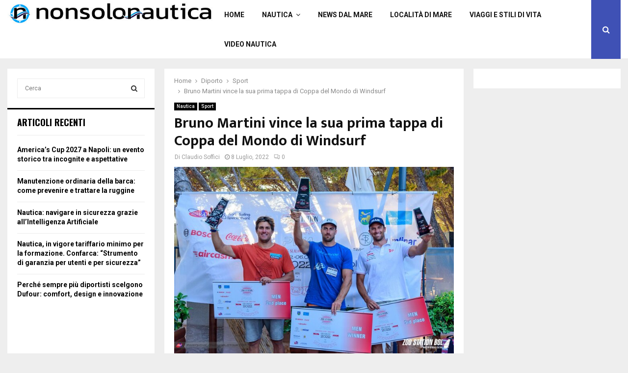

--- FILE ---
content_type: text/html; charset=UTF-8
request_url: https://nonsolonautica.it/08/07/2022/diporto-nautico/sport/bruno-martini-vince-la-sua-prima-tappa-di-coppa-del-mondo-di-windsurf/
body_size: 27901
content:
<!DOCTYPE html>
<html lang="it-IT">
<head><meta charset="UTF-8"><script>if(navigator.userAgent.match(/MSIE|Internet Explorer/i)||navigator.userAgent.match(/Trident\/7\..*?rv:11/i)){var href=document.location.href;if(!href.match(/[?&]nowprocket/)){if(href.indexOf("?")==-1){if(href.indexOf("#")==-1){document.location.href=href+"?nowprocket=1"}else{document.location.href=href.replace("#","?nowprocket=1#")}}else{if(href.indexOf("#")==-1){document.location.href=href+"&nowprocket=1"}else{document.location.href=href.replace("#","&nowprocket=1#")}}}}</script><script>class RocketLazyLoadScripts{constructor(){this.triggerEvents=["keydown","mousedown","mousemove","touchmove","touchstart","touchend","wheel"],this.userEventHandler=this._triggerListener.bind(this),this.touchStartHandler=this._onTouchStart.bind(this),this.touchMoveHandler=this._onTouchMove.bind(this),this.touchEndHandler=this._onTouchEnd.bind(this),this.clickHandler=this._onClick.bind(this),this.interceptedClicks=[],window.addEventListener("pageshow",(e=>{this.persisted=e.persisted})),window.addEventListener("DOMContentLoaded",(()=>{this._preconnect3rdParties()})),this.delayedScripts={normal:[],async:[],defer:[]},this.allJQueries=[]}_addUserInteractionListener(e){document.hidden?e._triggerListener():(this.triggerEvents.forEach((t=>window.addEventListener(t,e.userEventHandler,{passive:!0}))),window.addEventListener("touchstart",e.touchStartHandler,{passive:!0}),window.addEventListener("mousedown",e.touchStartHandler),document.addEventListener("visibilitychange",e.userEventHandler))}_removeUserInteractionListener(){this.triggerEvents.forEach((e=>window.removeEventListener(e,this.userEventHandler,{passive:!0}))),document.removeEventListener("visibilitychange",this.userEventHandler)}_onTouchStart(e){"HTML"!==e.target.tagName&&(window.addEventListener("touchend",this.touchEndHandler),window.addEventListener("mouseup",this.touchEndHandler),window.addEventListener("touchmove",this.touchMoveHandler,{passive:!0}),window.addEventListener("mousemove",this.touchMoveHandler),e.target.addEventListener("click",this.clickHandler),this._renameDOMAttribute(e.target,"onclick","rocket-onclick"))}_onTouchMove(e){window.removeEventListener("touchend",this.touchEndHandler),window.removeEventListener("mouseup",this.touchEndHandler),window.removeEventListener("touchmove",this.touchMoveHandler,{passive:!0}),window.removeEventListener("mousemove",this.touchMoveHandler),e.target.removeEventListener("click",this.clickHandler),this._renameDOMAttribute(e.target,"rocket-onclick","onclick")}_onTouchEnd(e){window.removeEventListener("touchend",this.touchEndHandler),window.removeEventListener("mouseup",this.touchEndHandler),window.removeEventListener("touchmove",this.touchMoveHandler,{passive:!0}),window.removeEventListener("mousemove",this.touchMoveHandler)}_onClick(e){e.target.removeEventListener("click",this.clickHandler),this._renameDOMAttribute(e.target,"rocket-onclick","onclick"),this.interceptedClicks.push(e),e.preventDefault(),e.stopPropagation(),e.stopImmediatePropagation()}_replayClicks(){window.removeEventListener("touchstart",this.touchStartHandler,{passive:!0}),window.removeEventListener("mousedown",this.touchStartHandler),this.interceptedClicks.forEach((e=>{e.target.dispatchEvent(new MouseEvent("click",{view:e.view,bubbles:!0,cancelable:!0}))}))}_renameDOMAttribute(e,t,n){e.hasAttribute&&e.hasAttribute(t)&&(event.target.setAttribute(n,event.target.getAttribute(t)),event.target.removeAttribute(t))}_triggerListener(){this._removeUserInteractionListener(this),"loading"===document.readyState?document.addEventListener("DOMContentLoaded",this._loadEverythingNow.bind(this)):this._loadEverythingNow()}_preconnect3rdParties(){let e=[];document.querySelectorAll("script[type=rocketlazyloadscript]").forEach((t=>{if(t.hasAttribute("src")){const n=new URL(t.src).origin;n!==location.origin&&e.push({src:n,crossOrigin:t.crossOrigin||"module"===t.getAttribute("data-rocket-type")})}})),e=[...new Map(e.map((e=>[JSON.stringify(e),e]))).values()],this._batchInjectResourceHints(e,"preconnect")}async _loadEverythingNow(){this.lastBreath=Date.now(),this._delayEventListeners(),this._delayJQueryReady(this),this._handleDocumentWrite(),this._registerAllDelayedScripts(),this._preloadAllScripts(),await this._loadScriptsFromList(this.delayedScripts.normal),await this._loadScriptsFromList(this.delayedScripts.defer),await this._loadScriptsFromList(this.delayedScripts.async);try{await this._triggerDOMContentLoaded(),await this._triggerWindowLoad()}catch(e){}window.dispatchEvent(new Event("rocket-allScriptsLoaded")),this._replayClicks()}_registerAllDelayedScripts(){document.querySelectorAll("script[type=rocketlazyloadscript]").forEach((e=>{e.hasAttribute("src")?e.hasAttribute("async")&&!1!==e.async?this.delayedScripts.async.push(e):e.hasAttribute("defer")&&!1!==e.defer||"module"===e.getAttribute("data-rocket-type")?this.delayedScripts.defer.push(e):this.delayedScripts.normal.push(e):this.delayedScripts.normal.push(e)}))}async _transformScript(e){return await this._littleBreath(),new Promise((t=>{const n=document.createElement("script");[...e.attributes].forEach((e=>{let t=e.nodeName;"type"!==t&&("data-rocket-type"===t&&(t="type"),n.setAttribute(t,e.nodeValue))})),e.hasAttribute("src")?(n.addEventListener("load",t),n.addEventListener("error",t)):(n.text=e.text,t());try{e.parentNode.replaceChild(n,e)}catch(e){t()}}))}async _loadScriptsFromList(e){const t=e.shift();return t?(await this._transformScript(t),this._loadScriptsFromList(e)):Promise.resolve()}_preloadAllScripts(){this._batchInjectResourceHints([...this.delayedScripts.normal,...this.delayedScripts.defer,...this.delayedScripts.async],"preload")}_batchInjectResourceHints(e,t){var n=document.createDocumentFragment();e.forEach((e=>{if(e.src){const i=document.createElement("link");i.href=e.src,i.rel=t,"preconnect"!==t&&(i.as="script"),e.getAttribute&&"module"===e.getAttribute("data-rocket-type")&&(i.crossOrigin=!0),e.crossOrigin&&(i.crossOrigin=e.crossOrigin),n.appendChild(i)}})),document.head.appendChild(n)}_delayEventListeners(){let e={};function t(t,n){!function(t){function n(n){return e[t].eventsToRewrite.indexOf(n)>=0?"rocket-"+n:n}e[t]||(e[t]={originalFunctions:{add:t.addEventListener,remove:t.removeEventListener},eventsToRewrite:[]},t.addEventListener=function(){arguments[0]=n(arguments[0]),e[t].originalFunctions.add.apply(t,arguments)},t.removeEventListener=function(){arguments[0]=n(arguments[0]),e[t].originalFunctions.remove.apply(t,arguments)})}(t),e[t].eventsToRewrite.push(n)}function n(e,t){let n=e[t];Object.defineProperty(e,t,{get:()=>n||function(){},set(i){e["rocket"+t]=n=i}})}t(document,"DOMContentLoaded"),t(window,"DOMContentLoaded"),t(window,"load"),t(window,"pageshow"),t(document,"readystatechange"),n(document,"onreadystatechange"),n(window,"onload"),n(window,"onpageshow")}_delayJQueryReady(e){let t=window.jQuery;Object.defineProperty(window,"jQuery",{get:()=>t,set(n){if(n&&n.fn&&!e.allJQueries.includes(n)){n.fn.ready=n.fn.init.prototype.ready=function(t){e.domReadyFired?t.bind(document)(n):document.addEventListener("rocket-DOMContentLoaded",(()=>t.bind(document)(n)))};const t=n.fn.on;n.fn.on=n.fn.init.prototype.on=function(){if(this[0]===window){function e(e){return e.split(" ").map((e=>"load"===e||0===e.indexOf("load.")?"rocket-jquery-load":e)).join(" ")}"string"==typeof arguments[0]||arguments[0]instanceof String?arguments[0]=e(arguments[0]):"object"==typeof arguments[0]&&Object.keys(arguments[0]).forEach((t=>{delete Object.assign(arguments[0],{[e(t)]:arguments[0][t]})[t]}))}return t.apply(this,arguments),this},e.allJQueries.push(n)}t=n}})}async _triggerDOMContentLoaded(){this.domReadyFired=!0,await this._littleBreath(),document.dispatchEvent(new Event("rocket-DOMContentLoaded")),await this._littleBreath(),window.dispatchEvent(new Event("rocket-DOMContentLoaded")),await this._littleBreath(),document.dispatchEvent(new Event("rocket-readystatechange")),await this._littleBreath(),document.rocketonreadystatechange&&document.rocketonreadystatechange()}async _triggerWindowLoad(){await this._littleBreath(),window.dispatchEvent(new Event("rocket-load")),await this._littleBreath(),window.rocketonload&&window.rocketonload(),await this._littleBreath(),this.allJQueries.forEach((e=>e(window).trigger("rocket-jquery-load"))),await this._littleBreath();const e=new Event("rocket-pageshow");e.persisted=this.persisted,window.dispatchEvent(e),await this._littleBreath(),window.rocketonpageshow&&window.rocketonpageshow({persisted:this.persisted})}_handleDocumentWrite(){const e=new Map;document.write=document.writeln=function(t){const n=document.currentScript,i=document.createRange(),r=n.parentElement;let o=e.get(n);void 0===o&&(o=n.nextSibling,e.set(n,o));const s=document.createDocumentFragment();i.setStart(s,0),s.appendChild(i.createContextualFragment(t)),r.insertBefore(s,o)}}async _littleBreath(){Date.now()-this.lastBreath>45&&(await this._requestAnimFrame(),this.lastBreath=Date.now())}async _requestAnimFrame(){return document.hidden?new Promise((e=>setTimeout(e))):new Promise((e=>requestAnimationFrame(e)))}static run(){const e=new RocketLazyLoadScripts;e._addUserInteractionListener(e)}}RocketLazyLoadScripts.run();</script>
	
		<meta name="viewport" content="width=device-width, initial-scale=1">
		<link rel="profile" href="http://gmpg.org/xfn/11">
	<meta name='robots' content='index, follow, max-image-preview:large, max-snippet:-1, max-video-preview:-1' />
	<style>img:is([sizes="auto" i], [sizes^="auto," i]) { contain-intrinsic-size: 3000px 1500px }</style>
	
	<!-- This site is optimized with the Yoast SEO plugin v26.7 - https://yoast.com/wordpress/plugins/seo/ -->
	<title>Bruno Martini vince la sua prima tappa di Coppa del Mondo di Windsurf</title><link rel="preload" as="style" href="https://fonts.googleapis.com/css?family=Oswald%3A400%7CRoboto%3A300%2C300italic%2C400%2C400italic%2C500%2C500italic%2C700%2C700italic%2C800%2C800italic%7CMukta%20Vaani%3A300%2C300italic%2C400%2C400italic%2C500%2C500italic%2C700%2C700italic%2C800%2C800italic%7COswald%3A300%2C300italic%2C400%2C400italic%2C500%2C500italic%2C700%2C700italic%2C800%2C800italic%7CTeko%3A300%2C300italic%2C400%2C400italic%2C500%2C500italic%2C700%2C700italic%2C800%2C800italic%3A300%2C300italic%2C400%2C400italic%2C500%2C500italic%2C700%2C700italic%2C800%2C800italic%26amp%3Bsubset%3Dcyrillic%2Ccyrillic-ext%2Cgreek%2Cgreek-ext%2Clatin-ext&#038;display=swap" /><link rel="stylesheet" href="https://fonts.googleapis.com/css?family=Oswald%3A400%7CRoboto%3A300%2C300italic%2C400%2C400italic%2C500%2C500italic%2C700%2C700italic%2C800%2C800italic%7CMukta%20Vaani%3A300%2C300italic%2C400%2C400italic%2C500%2C500italic%2C700%2C700italic%2C800%2C800italic%7COswald%3A300%2C300italic%2C400%2C400italic%2C500%2C500italic%2C700%2C700italic%2C800%2C800italic%7CTeko%3A300%2C300italic%2C400%2C400italic%2C500%2C500italic%2C700%2C700italic%2C800%2C800italic%3A300%2C300italic%2C400%2C400italic%2C500%2C500italic%2C700%2C700italic%2C800%2C800italic%26amp%3Bsubset%3Dcyrillic%2Ccyrillic-ext%2Cgreek%2Cgreek-ext%2Clatin-ext&#038;display=swap" media="print" onload="this.media='all'" /><noscript><link rel="stylesheet" href="https://fonts.googleapis.com/css?family=Oswald%3A400%7CRoboto%3A300%2C300italic%2C400%2C400italic%2C500%2C500italic%2C700%2C700italic%2C800%2C800italic%7CMukta%20Vaani%3A300%2C300italic%2C400%2C400italic%2C500%2C500italic%2C700%2C700italic%2C800%2C800italic%7COswald%3A300%2C300italic%2C400%2C400italic%2C500%2C500italic%2C700%2C700italic%2C800%2C800italic%7CTeko%3A300%2C300italic%2C400%2C400italic%2C500%2C500italic%2C700%2C700italic%2C800%2C800italic%3A300%2C300italic%2C400%2C400italic%2C500%2C500italic%2C700%2C700italic%2C800%2C800italic%26amp%3Bsubset%3Dcyrillic%2Ccyrillic-ext%2Cgreek%2Cgreek-ext%2Clatin-ext&#038;display=swap" /></noscript><link rel="stylesheet" href="https://nonsolonautica.it/wp-content/cache/min/1/266e9c401fca038c3ffe48b6f424da73.css" media="all" data-minify="1" />
	<meta name="description" content="Bruno Martini, atleta del Circolo Surf Torbole, si è aggiudicato la tappa a Bol, in Croazia, della Coppa del Mondo di Windsurf" />
	<link rel="canonical" href="https://nonsolonautica.it/08/07/2022/diporto-nautico/sport/bruno-martini-vince-la-sua-prima-tappa-di-coppa-del-mondo-di-windsurf/" />
	<meta property="og:locale" content="it_IT" />
	<meta property="og:type" content="article" />
	<meta property="og:title" content="Bruno Martini vince la sua prima tappa di Coppa del Mondo di Windsurf" />
	<meta property="og:description" content="Bruno Martini, atleta del Circolo Surf Torbole, si è aggiudicato la tappa a Bol, in Croazia, della Coppa del Mondo di Windsurf" />
	<meta property="og:url" content="https://nonsolonautica.it/08/07/2022/diporto-nautico/sport/bruno-martini-vince-la-sua-prima-tappa-di-coppa-del-mondo-di-windsurf/" />
	<meta property="og:site_name" content="Non Solo Nautica" />
	<meta property="article:publisher" content="https://www.facebook.com/nonsolonautica" />
	<meta property="article:published_time" content="2022-07-08T09:41:03+00:00" />
	<meta property="og:image" content="https://nonsolonautica.it/wp-content/uploads/2022/07/bruno-martini.jpg" />
	<meta property="og:image:width" content="700" />
	<meta property="og:image:height" content="467" />
	<meta property="og:image:type" content="image/jpeg" />
	<meta name="author" content="Claudio Soffici" />
	<meta name="twitter:card" content="summary_large_image" />
	<meta name="twitter:creator" content="@nonsolonautica1" />
	<meta name="twitter:site" content="@nonsolonautica1" />
	<meta name="twitter:label1" content="Scritto da" />
	<meta name="twitter:data1" content="Claudio Soffici" />
	<meta name="twitter:label2" content="Tempo di lettura stimato" />
	<meta name="twitter:data2" content="2 minuti" />
	<script type="application/ld+json" class="yoast-schema-graph">{"@context":"https://schema.org","@graph":[{"@type":"Article","@id":"https://nonsolonautica.it/08/07/2022/diporto-nautico/sport/bruno-martini-vince-la-sua-prima-tappa-di-coppa-del-mondo-di-windsurf/#article","isPartOf":{"@id":"https://nonsolonautica.it/08/07/2022/diporto-nautico/sport/bruno-martini-vince-la-sua-prima-tappa-di-coppa-del-mondo-di-windsurf/"},"author":{"name":"Claudio Soffici","@id":"https://nonsolonautica.it/#/schema/person/22b7851f1564107ee1e4e9f17eaee0af"},"headline":"Bruno Martini vince la sua prima tappa di Coppa del Mondo di Windsurf","datePublished":"2022-07-08T09:41:03+00:00","mainEntityOfPage":{"@id":"https://nonsolonautica.it/08/07/2022/diporto-nautico/sport/bruno-martini-vince-la-sua-prima-tappa-di-coppa-del-mondo-di-windsurf/"},"wordCount":432,"commentCount":0,"publisher":{"@id":"https://nonsolonautica.it/#organization"},"image":{"@id":"https://nonsolonautica.it/08/07/2022/diporto-nautico/sport/bruno-martini-vince-la-sua-prima-tappa-di-coppa-del-mondo-di-windsurf/#primaryimage"},"thumbnailUrl":"https://nonsolonautica.it/wp-content/uploads/2022/07/bruno-martini.jpg","keywords":["bruno martini","coppa del mondo windsurf"],"articleSection":["Nautica","Sport"],"inLanguage":"it-IT","potentialAction":[{"@type":"CommentAction","name":"Comment","target":["https://nonsolonautica.it/08/07/2022/diporto-nautico/sport/bruno-martini-vince-la-sua-prima-tappa-di-coppa-del-mondo-di-windsurf/#respond"]}]},{"@type":"WebPage","@id":"https://nonsolonautica.it/08/07/2022/diporto-nautico/sport/bruno-martini-vince-la-sua-prima-tappa-di-coppa-del-mondo-di-windsurf/","url":"https://nonsolonautica.it/08/07/2022/diporto-nautico/sport/bruno-martini-vince-la-sua-prima-tappa-di-coppa-del-mondo-di-windsurf/","name":"Bruno Martini vince la sua prima tappa di Coppa del Mondo di Windsurf","isPartOf":{"@id":"https://nonsolonautica.it/#website"},"primaryImageOfPage":{"@id":"https://nonsolonautica.it/08/07/2022/diporto-nautico/sport/bruno-martini-vince-la-sua-prima-tappa-di-coppa-del-mondo-di-windsurf/#primaryimage"},"image":{"@id":"https://nonsolonautica.it/08/07/2022/diporto-nautico/sport/bruno-martini-vince-la-sua-prima-tappa-di-coppa-del-mondo-di-windsurf/#primaryimage"},"thumbnailUrl":"https://nonsolonautica.it/wp-content/uploads/2022/07/bruno-martini.jpg","datePublished":"2022-07-08T09:41:03+00:00","description":"Bruno Martini, atleta del Circolo Surf Torbole, si è aggiudicato la tappa a Bol, in Croazia, della Coppa del Mondo di Windsurf","breadcrumb":{"@id":"https://nonsolonautica.it/08/07/2022/diporto-nautico/sport/bruno-martini-vince-la-sua-prima-tappa-di-coppa-del-mondo-di-windsurf/#breadcrumb"},"inLanguage":"it-IT","potentialAction":[{"@type":"ReadAction","target":["https://nonsolonautica.it/08/07/2022/diporto-nautico/sport/bruno-martini-vince-la-sua-prima-tappa-di-coppa-del-mondo-di-windsurf/"]}]},{"@type":"ImageObject","inLanguage":"it-IT","@id":"https://nonsolonautica.it/08/07/2022/diporto-nautico/sport/bruno-martini-vince-la-sua-prima-tappa-di-coppa-del-mondo-di-windsurf/#primaryimage","url":"https://nonsolonautica.it/wp-content/uploads/2022/07/bruno-martini.jpg","contentUrl":"https://nonsolonautica.it/wp-content/uploads/2022/07/bruno-martini.jpg","width":700,"height":467,"caption":"bruno martini"},{"@type":"BreadcrumbList","@id":"https://nonsolonautica.it/08/07/2022/diporto-nautico/sport/bruno-martini-vince-la-sua-prima-tappa-di-coppa-del-mondo-di-windsurf/#breadcrumb","itemListElement":[{"@type":"ListItem","position":1,"name":"Home","item":"https://nonsolonautica.it/"},{"@type":"ListItem","position":2,"name":"Blog","item":"https://nonsolonautica.it/blog/"},{"@type":"ListItem","position":3,"name":"Diporto","item":"https://nonsolonautica.it/categoria/diporto-nautico/"},{"@type":"ListItem","position":4,"name":"Sport","item":"https://nonsolonautica.it/categoria/diporto-nautico/sport/"},{"@type":"ListItem","position":5,"name":"Bruno Martini vince la sua prima tappa di Coppa del Mondo di Windsurf"}]},{"@type":"WebSite","@id":"https://nonsolonautica.it/#website","url":"https://nonsolonautica.it/","name":"Non Solo Nautica","description":"Notizie per chi ama il mare a 360 gradi","publisher":{"@id":"https://nonsolonautica.it/#organization"},"potentialAction":[{"@type":"SearchAction","target":{"@type":"EntryPoint","urlTemplate":"https://nonsolonautica.it/?s={search_term_string}"},"query-input":{"@type":"PropertyValueSpecification","valueRequired":true,"valueName":"search_term_string"}}],"inLanguage":"it-IT"},{"@type":"Organization","@id":"https://nonsolonautica.it/#organization","name":"Non solo Nautica | Magazine online sulla nautica e il mare","url":"https://nonsolonautica.it/","logo":{"@type":"ImageObject","inLanguage":"it-IT","@id":"https://nonsolonautica.it/#/schema/logo/image/","url":"https://nonsolonautica.it/wp-content/uploads/2019/04/Favicon.jpeg","contentUrl":"https://nonsolonautica.it/wp-content/uploads/2019/04/Favicon.jpeg","width":371,"height":371,"caption":"Non solo Nautica | Magazine online sulla nautica e il mare"},"image":{"@id":"https://nonsolonautica.it/#/schema/logo/image/"},"sameAs":["https://www.facebook.com/nonsolonautica","https://x.com/nonsolonautica1","https://www.instagram.com/nonsolonautica/","https://www.youtube.com/channel/UCx_WnJFFlTH5d9fVayfNmWA"]},{"@type":"Person","@id":"https://nonsolonautica.it/#/schema/person/22b7851f1564107ee1e4e9f17eaee0af","name":"Claudio Soffici","image":{"@type":"ImageObject","inLanguage":"it-IT","@id":"https://nonsolonautica.it/#/schema/person/image/","url":"https://secure.gravatar.com/avatar/5c4802191fbe2a8bbb95dfa319a4a5e51ec2c8a5731a371f20c28f9a0b0e57cc?s=96&d=mm&r=g","contentUrl":"https://secure.gravatar.com/avatar/5c4802191fbe2a8bbb95dfa319a4a5e51ec2c8a5731a371f20c28f9a0b0e57cc?s=96&d=mm&r=g","caption":"Claudio Soffici"},"description":"Laureando in Storia e Politica internazionale e aspirante giornalista. Sono molto sensibile alle tematiche ambientali e alla ecosostenibilità, oltre ad amare le lunghe passeggiate al mare il mattino presto.","url":"https://nonsolonautica.it/author/claudio-soffici/"}]}</script>
	<!-- / Yoast SEO plugin. -->


<link rel='dns-prefetch' href='//fonts.googleapis.com' />
<link rel='dns-prefetch' href='//nonsolonautica.it' />
<link href='https://fonts.gstatic.com' crossorigin rel='preconnect' />
<link href='https://nonsolonautica.it' rel='preconnect' />
<link rel="alternate" type="application/rss+xml" title="Non Solo Nautica &raquo; Feed" href="https://nonsolonautica.it/feed/" />
<link rel="alternate" type="application/rss+xml" title="Non Solo Nautica &raquo; Feed dei commenti" href="https://nonsolonautica.it/comments/feed/" />
<link rel="alternate" type="application/rss+xml" title="Non Solo Nautica &raquo; Bruno Martini vince la sua prima tappa di Coppa del Mondo di Windsurf Feed dei commenti" href="https://nonsolonautica.it/08/07/2022/diporto-nautico/sport/bruno-martini-vince-la-sua-prima-tappa-di-coppa-del-mondo-di-windsurf/feed/" />
<style id='wp-emoji-styles-inline-css' type='text/css'>

	img.wp-smiley, img.emoji {
		display: inline !important;
		border: none !important;
		box-shadow: none !important;
		height: 1em !important;
		width: 1em !important;
		margin: 0 0.07em !important;
		vertical-align: -0.1em !important;
		background: none !important;
		padding: 0 !important;
	}
</style>

<style id='wp-block-library-theme-inline-css' type='text/css'>
.wp-block-audio :where(figcaption){color:#555;font-size:13px;text-align:center}.is-dark-theme .wp-block-audio :where(figcaption){color:#ffffffa6}.wp-block-audio{margin:0 0 1em}.wp-block-code{border:1px solid #ccc;border-radius:4px;font-family:Menlo,Consolas,monaco,monospace;padding:.8em 1em}.wp-block-embed :where(figcaption){color:#555;font-size:13px;text-align:center}.is-dark-theme .wp-block-embed :where(figcaption){color:#ffffffa6}.wp-block-embed{margin:0 0 1em}.blocks-gallery-caption{color:#555;font-size:13px;text-align:center}.is-dark-theme .blocks-gallery-caption{color:#ffffffa6}:root :where(.wp-block-image figcaption){color:#555;font-size:13px;text-align:center}.is-dark-theme :root :where(.wp-block-image figcaption){color:#ffffffa6}.wp-block-image{margin:0 0 1em}.wp-block-pullquote{border-bottom:4px solid;border-top:4px solid;color:currentColor;margin-bottom:1.75em}.wp-block-pullquote cite,.wp-block-pullquote footer,.wp-block-pullquote__citation{color:currentColor;font-size:.8125em;font-style:normal;text-transform:uppercase}.wp-block-quote{border-left:.25em solid;margin:0 0 1.75em;padding-left:1em}.wp-block-quote cite,.wp-block-quote footer{color:currentColor;font-size:.8125em;font-style:normal;position:relative}.wp-block-quote:where(.has-text-align-right){border-left:none;border-right:.25em solid;padding-left:0;padding-right:1em}.wp-block-quote:where(.has-text-align-center){border:none;padding-left:0}.wp-block-quote.is-large,.wp-block-quote.is-style-large,.wp-block-quote:where(.is-style-plain){border:none}.wp-block-search .wp-block-search__label{font-weight:700}.wp-block-search__button{border:1px solid #ccc;padding:.375em .625em}:where(.wp-block-group.has-background){padding:1.25em 2.375em}.wp-block-separator.has-css-opacity{opacity:.4}.wp-block-separator{border:none;border-bottom:2px solid;margin-left:auto;margin-right:auto}.wp-block-separator.has-alpha-channel-opacity{opacity:1}.wp-block-separator:not(.is-style-wide):not(.is-style-dots){width:100px}.wp-block-separator.has-background:not(.is-style-dots){border-bottom:none;height:1px}.wp-block-separator.has-background:not(.is-style-wide):not(.is-style-dots){height:2px}.wp-block-table{margin:0 0 1em}.wp-block-table td,.wp-block-table th{word-break:normal}.wp-block-table :where(figcaption){color:#555;font-size:13px;text-align:center}.is-dark-theme .wp-block-table :where(figcaption){color:#ffffffa6}.wp-block-video :where(figcaption){color:#555;font-size:13px;text-align:center}.is-dark-theme .wp-block-video :where(figcaption){color:#ffffffa6}.wp-block-video{margin:0 0 1em}:root :where(.wp-block-template-part.has-background){margin-bottom:0;margin-top:0;padding:1.25em 2.375em}
</style>
<style id='classic-theme-styles-inline-css' type='text/css'>
/*! This file is auto-generated */
.wp-block-button__link{color:#fff;background-color:#32373c;border-radius:9999px;box-shadow:none;text-decoration:none;padding:calc(.667em + 2px) calc(1.333em + 2px);font-size:1.125em}.wp-block-file__button{background:#32373c;color:#fff;text-decoration:none}
</style>
<style id='global-styles-inline-css' type='text/css'>
:root{--wp--preset--aspect-ratio--square: 1;--wp--preset--aspect-ratio--4-3: 4/3;--wp--preset--aspect-ratio--3-4: 3/4;--wp--preset--aspect-ratio--3-2: 3/2;--wp--preset--aspect-ratio--2-3: 2/3;--wp--preset--aspect-ratio--16-9: 16/9;--wp--preset--aspect-ratio--9-16: 9/16;--wp--preset--color--black: #000000;--wp--preset--color--cyan-bluish-gray: #abb8c3;--wp--preset--color--white: #ffffff;--wp--preset--color--pale-pink: #f78da7;--wp--preset--color--vivid-red: #cf2e2e;--wp--preset--color--luminous-vivid-orange: #ff6900;--wp--preset--color--luminous-vivid-amber: #fcb900;--wp--preset--color--light-green-cyan: #7bdcb5;--wp--preset--color--vivid-green-cyan: #00d084;--wp--preset--color--pale-cyan-blue: #8ed1fc;--wp--preset--color--vivid-cyan-blue: #0693e3;--wp--preset--color--vivid-purple: #9b51e0;--wp--preset--gradient--vivid-cyan-blue-to-vivid-purple: linear-gradient(135deg,rgba(6,147,227,1) 0%,rgb(155,81,224) 100%);--wp--preset--gradient--light-green-cyan-to-vivid-green-cyan: linear-gradient(135deg,rgb(122,220,180) 0%,rgb(0,208,130) 100%);--wp--preset--gradient--luminous-vivid-amber-to-luminous-vivid-orange: linear-gradient(135deg,rgba(252,185,0,1) 0%,rgba(255,105,0,1) 100%);--wp--preset--gradient--luminous-vivid-orange-to-vivid-red: linear-gradient(135deg,rgba(255,105,0,1) 0%,rgb(207,46,46) 100%);--wp--preset--gradient--very-light-gray-to-cyan-bluish-gray: linear-gradient(135deg,rgb(238,238,238) 0%,rgb(169,184,195) 100%);--wp--preset--gradient--cool-to-warm-spectrum: linear-gradient(135deg,rgb(74,234,220) 0%,rgb(151,120,209) 20%,rgb(207,42,186) 40%,rgb(238,44,130) 60%,rgb(251,105,98) 80%,rgb(254,248,76) 100%);--wp--preset--gradient--blush-light-purple: linear-gradient(135deg,rgb(255,206,236) 0%,rgb(152,150,240) 100%);--wp--preset--gradient--blush-bordeaux: linear-gradient(135deg,rgb(254,205,165) 0%,rgb(254,45,45) 50%,rgb(107,0,62) 100%);--wp--preset--gradient--luminous-dusk: linear-gradient(135deg,rgb(255,203,112) 0%,rgb(199,81,192) 50%,rgb(65,88,208) 100%);--wp--preset--gradient--pale-ocean: linear-gradient(135deg,rgb(255,245,203) 0%,rgb(182,227,212) 50%,rgb(51,167,181) 100%);--wp--preset--gradient--electric-grass: linear-gradient(135deg,rgb(202,248,128) 0%,rgb(113,206,126) 100%);--wp--preset--gradient--midnight: linear-gradient(135deg,rgb(2,3,129) 0%,rgb(40,116,252) 100%);--wp--preset--font-size--small: 14px;--wp--preset--font-size--medium: 20px;--wp--preset--font-size--large: 32px;--wp--preset--font-size--x-large: 42px;--wp--preset--font-size--normal: 16px;--wp--preset--font-size--huge: 42px;--wp--preset--spacing--20: 0.44rem;--wp--preset--spacing--30: 0.67rem;--wp--preset--spacing--40: 1rem;--wp--preset--spacing--50: 1.5rem;--wp--preset--spacing--60: 2.25rem;--wp--preset--spacing--70: 3.38rem;--wp--preset--spacing--80: 5.06rem;--wp--preset--shadow--natural: 6px 6px 9px rgba(0, 0, 0, 0.2);--wp--preset--shadow--deep: 12px 12px 50px rgba(0, 0, 0, 0.4);--wp--preset--shadow--sharp: 6px 6px 0px rgba(0, 0, 0, 0.2);--wp--preset--shadow--outlined: 6px 6px 0px -3px rgba(255, 255, 255, 1), 6px 6px rgba(0, 0, 0, 1);--wp--preset--shadow--crisp: 6px 6px 0px rgba(0, 0, 0, 1);}:where(.is-layout-flex){gap: 0.5em;}:where(.is-layout-grid){gap: 0.5em;}body .is-layout-flex{display: flex;}.is-layout-flex{flex-wrap: wrap;align-items: center;}.is-layout-flex > :is(*, div){margin: 0;}body .is-layout-grid{display: grid;}.is-layout-grid > :is(*, div){margin: 0;}:where(.wp-block-columns.is-layout-flex){gap: 2em;}:where(.wp-block-columns.is-layout-grid){gap: 2em;}:where(.wp-block-post-template.is-layout-flex){gap: 1.25em;}:where(.wp-block-post-template.is-layout-grid){gap: 1.25em;}.has-black-color{color: var(--wp--preset--color--black) !important;}.has-cyan-bluish-gray-color{color: var(--wp--preset--color--cyan-bluish-gray) !important;}.has-white-color{color: var(--wp--preset--color--white) !important;}.has-pale-pink-color{color: var(--wp--preset--color--pale-pink) !important;}.has-vivid-red-color{color: var(--wp--preset--color--vivid-red) !important;}.has-luminous-vivid-orange-color{color: var(--wp--preset--color--luminous-vivid-orange) !important;}.has-luminous-vivid-amber-color{color: var(--wp--preset--color--luminous-vivid-amber) !important;}.has-light-green-cyan-color{color: var(--wp--preset--color--light-green-cyan) !important;}.has-vivid-green-cyan-color{color: var(--wp--preset--color--vivid-green-cyan) !important;}.has-pale-cyan-blue-color{color: var(--wp--preset--color--pale-cyan-blue) !important;}.has-vivid-cyan-blue-color{color: var(--wp--preset--color--vivid-cyan-blue) !important;}.has-vivid-purple-color{color: var(--wp--preset--color--vivid-purple) !important;}.has-black-background-color{background-color: var(--wp--preset--color--black) !important;}.has-cyan-bluish-gray-background-color{background-color: var(--wp--preset--color--cyan-bluish-gray) !important;}.has-white-background-color{background-color: var(--wp--preset--color--white) !important;}.has-pale-pink-background-color{background-color: var(--wp--preset--color--pale-pink) !important;}.has-vivid-red-background-color{background-color: var(--wp--preset--color--vivid-red) !important;}.has-luminous-vivid-orange-background-color{background-color: var(--wp--preset--color--luminous-vivid-orange) !important;}.has-luminous-vivid-amber-background-color{background-color: var(--wp--preset--color--luminous-vivid-amber) !important;}.has-light-green-cyan-background-color{background-color: var(--wp--preset--color--light-green-cyan) !important;}.has-vivid-green-cyan-background-color{background-color: var(--wp--preset--color--vivid-green-cyan) !important;}.has-pale-cyan-blue-background-color{background-color: var(--wp--preset--color--pale-cyan-blue) !important;}.has-vivid-cyan-blue-background-color{background-color: var(--wp--preset--color--vivid-cyan-blue) !important;}.has-vivid-purple-background-color{background-color: var(--wp--preset--color--vivid-purple) !important;}.has-black-border-color{border-color: var(--wp--preset--color--black) !important;}.has-cyan-bluish-gray-border-color{border-color: var(--wp--preset--color--cyan-bluish-gray) !important;}.has-white-border-color{border-color: var(--wp--preset--color--white) !important;}.has-pale-pink-border-color{border-color: var(--wp--preset--color--pale-pink) !important;}.has-vivid-red-border-color{border-color: var(--wp--preset--color--vivid-red) !important;}.has-luminous-vivid-orange-border-color{border-color: var(--wp--preset--color--luminous-vivid-orange) !important;}.has-luminous-vivid-amber-border-color{border-color: var(--wp--preset--color--luminous-vivid-amber) !important;}.has-light-green-cyan-border-color{border-color: var(--wp--preset--color--light-green-cyan) !important;}.has-vivid-green-cyan-border-color{border-color: var(--wp--preset--color--vivid-green-cyan) !important;}.has-pale-cyan-blue-border-color{border-color: var(--wp--preset--color--pale-cyan-blue) !important;}.has-vivid-cyan-blue-border-color{border-color: var(--wp--preset--color--vivid-cyan-blue) !important;}.has-vivid-purple-border-color{border-color: var(--wp--preset--color--vivid-purple) !important;}.has-vivid-cyan-blue-to-vivid-purple-gradient-background{background: var(--wp--preset--gradient--vivid-cyan-blue-to-vivid-purple) !important;}.has-light-green-cyan-to-vivid-green-cyan-gradient-background{background: var(--wp--preset--gradient--light-green-cyan-to-vivid-green-cyan) !important;}.has-luminous-vivid-amber-to-luminous-vivid-orange-gradient-background{background: var(--wp--preset--gradient--luminous-vivid-amber-to-luminous-vivid-orange) !important;}.has-luminous-vivid-orange-to-vivid-red-gradient-background{background: var(--wp--preset--gradient--luminous-vivid-orange-to-vivid-red) !important;}.has-very-light-gray-to-cyan-bluish-gray-gradient-background{background: var(--wp--preset--gradient--very-light-gray-to-cyan-bluish-gray) !important;}.has-cool-to-warm-spectrum-gradient-background{background: var(--wp--preset--gradient--cool-to-warm-spectrum) !important;}.has-blush-light-purple-gradient-background{background: var(--wp--preset--gradient--blush-light-purple) !important;}.has-blush-bordeaux-gradient-background{background: var(--wp--preset--gradient--blush-bordeaux) !important;}.has-luminous-dusk-gradient-background{background: var(--wp--preset--gradient--luminous-dusk) !important;}.has-pale-ocean-gradient-background{background: var(--wp--preset--gradient--pale-ocean) !important;}.has-electric-grass-gradient-background{background: var(--wp--preset--gradient--electric-grass) !important;}.has-midnight-gradient-background{background: var(--wp--preset--gradient--midnight) !important;}.has-small-font-size{font-size: var(--wp--preset--font-size--small) !important;}.has-medium-font-size{font-size: var(--wp--preset--font-size--medium) !important;}.has-large-font-size{font-size: var(--wp--preset--font-size--large) !important;}.has-x-large-font-size{font-size: var(--wp--preset--font-size--x-large) !important;}
:where(.wp-block-post-template.is-layout-flex){gap: 1.25em;}:where(.wp-block-post-template.is-layout-grid){gap: 1.25em;}
:where(.wp-block-columns.is-layout-flex){gap: 2em;}:where(.wp-block-columns.is-layout-grid){gap: 2em;}
:root :where(.wp-block-pullquote){font-size: 1.5em;line-height: 1.6;}
</style>








<style id='penci-style-inline-css' type='text/css'>
.penci-block-vc.style-title-13:not(.footer-widget).style-title-center .penci-block-heading {border-right: 10px solid transparent; border-left: 10px solid transparent; }.site-branding h1, .site-branding h2 {margin: 0;}.penci-schema-markup { display: none !important; }.penci-entry-media .twitter-video { max-width: none !important; margin: 0 !important; }.penci-entry-media .fb-video { margin-bottom: 0; }.penci-entry-media .post-format-meta > iframe { vertical-align: top; }.penci-single-style-6 .penci-entry-media-top.penci-video-format-dailymotion:after, .penci-single-style-6 .penci-entry-media-top.penci-video-format-facebook:after, .penci-single-style-6 .penci-entry-media-top.penci-video-format-vimeo:after, .penci-single-style-6 .penci-entry-media-top.penci-video-format-twitter:after, .penci-single-style-7 .penci-entry-media-top.penci-video-format-dailymotion:after, .penci-single-style-7 .penci-entry-media-top.penci-video-format-facebook:after, .penci-single-style-7 .penci-entry-media-top.penci-video-format-vimeo:after, .penci-single-style-7 .penci-entry-media-top.penci-video-format-twitter:after { content: none; } .penci-single-style-5 .penci-entry-media.penci-video-format-dailymotion:after, .penci-single-style-5 .penci-entry-media.penci-video-format-facebook:after, .penci-single-style-5 .penci-entry-media.penci-video-format-vimeo:after, .penci-single-style-5 .penci-entry-media.penci-video-format-twitter:after { content: none; }@media screen and (max-width: 960px) { .penci-insta-thumb ul.thumbnails.penci_col_5 li, .penci-insta-thumb ul.thumbnails.penci_col_6 li { width: 33.33% !important; } .penci-insta-thumb ul.thumbnails.penci_col_7 li, .penci-insta-thumb ul.thumbnails.penci_col_8 li, .penci-insta-thumb ul.thumbnails.penci_col_9 li, .penci-insta-thumb ul.thumbnails.penci_col_10 li { width: 25% !important; } }.site-header.header--s12 .penci-menu-toggle-wapper,.site-header.header--s12 .header__social-search { flex: 1; }.site-header.header--s5 .site-branding {  padding-right: 0;margin-right: 40px; }.penci-block_37 .penci_post-meta { padding-top: 8px; }.penci-block_37 .penci-post-excerpt + .penci_post-meta { padding-top: 0; }.penci-hide-text-votes { display: none; }.penci-usewr-review {  border-top: 1px solid #ececec; }.penci-review-score {top: 5px; position: relative; }.penci-social-counter.penci-social-counter--style-3 .penci-social__empty a, .penci-social-counter.penci-social-counter--style-4 .penci-social__empty a, .penci-social-counter.penci-social-counter--style-5 .penci-social__empty a, .penci-social-counter.penci-social-counter--style-6 .penci-social__empty a { display: flex; justify-content: center; align-items: center; }.penci-block-error { padding: 0 20px 20px; }@media screen and (min-width: 1240px){ .penci_dis_padding_bw .penci-content-main.penci-col-4:nth-child(3n+2) { padding-right: 15px; padding-left: 15px; }}.bos_searchbox_widget_class.penci-vc-column-1 #flexi_searchbox #b_searchboxInc .b_submitButton_wrapper{ padding-top: 10px; padding-bottom: 10px; }.mfp-image-holder .mfp-close, .mfp-iframe-holder .mfp-close { background: transparent; border-color: transparent; }.site-content,.penci-page-style-1 .site-content, 
		.page-template-full-width.penci-block-pagination .site-content,
		.penci-page-style-2 .site-content, .penci-single-style-1 .site-content, 
		.penci-single-style-2 .site-content,.penci-page-style-3 .site-content,
		.penci-single-style-3 .site-content{ margin-top:20px; }.site-header .site-branding a,.header__top .site-branding a{ transform: translateY( 1px ); }.site-header .site-branding .site-title,.header__top .site-branding .site-title{ padding-bottom:1px !important; }.penci-post-related .item-related h4{ font-size:14px; }.penci-block-vc-pag  .penci-archive__list_posts .penci-post-item .entry-title{ font-size:20px; }.footer__logo a,.footer__logo img{ max-width:-19px;}.penci-popup-login-register .penci-login-container{ background-image:url(https://nonsolonautica.it/wp-content/uploads/2019/04/bg-login.jpg);background-position:center;background-color:#3f51b5; }.penci-popup-login-register h4{ color:#ffffff ; }.penci-popup-login-register .penci-login-container{ color:#f5f5f5 ; }.penci-login-container .penci-login input[type="text"], .penci-login-container .penci-login input[type=password], .penci-login-container .penci-login input[type="submit"], .penci-login-container .penci-login input[type="email"]{ color:#ffffff ; }.penci-popup-login-register .penci-login-container .penci-login input[type="text"]::-webkit-input-placeholder,.penci-popup-login-register .penci-login-container .penci-login input[type=password]::-webkit-input-placeholder,.penci-popup-login-register .penci-login-container .penci-login input[type="submit"]::-webkit-input-placeholder,.penci-popup-login-register .penci-login-container .penci-login input[type="email"]::-webkit-input-placeholder{ color:#ffffff !important; }.penci-popup-login-register .penci-login-container .penci-login input[type="text"]::-moz-placeholder,.penci-popup-login-register .penci-login-container .penci-login input[type=password]::-moz-placeholder,.penci-popup-login-register .penci-login-container .penci-login input[type="submit"]::-moz-placeholder,.penci-popup-login-register .penci-login-container .penci-login input[type="email"]::-moz-placeholder{ color:#ffffff !important; }.penci-popup-login-register .penci-login-container .penci-login input[type="text"]:-ms-input-placeholder,.penci-popup-login-register .penci-login-container .penci-login input[type=password]:-ms-input-placeholder,.penci-popup-login-register .penci-login-container .penci-login input[type="submit"]:-ms-input-placeholder,.penci-popup-login-register .penci-login-container .penci-login input[type="email"]:-ms-input-placeholder{ color:#ffffff !important; }.penci-popup-login-register .penci-login-container .penci-login input[type="text"]:-moz-placeholder,.penci-popup-login-register .penci-login-container .penci-login input[type=password]:-moz-placeholder,.penci-popup-login-register .penci-login-container .penci-login input[type="submit"]:-moz-placeholder,.penci-popup-login-register .penci-login-container .penci-login input[type="email"]:-moz-placeholder { color:#ffffff !important; }.penci-popup-login-register .penci-login-container .penci-login input[type="text"],
		 .penci-popup-login-register .penci-login-container .penci-login input[type=password],
		 .penci-popup-login-register .penci-login-container .penci-login input[type="submit"],
		 .penci-popup-login-register .penci-login-container .penci-login input[type="email"]{ border-color:#3a66b9 ; }.penci-popup-login-register .penci-login-container a{ color:#ffffff ; }.penci-popup-login-register .penci-login-container a:hover{ color:#ffffff ; }.penci-popup-login-register .penci-login-container .penci-login input[type="submit"]:hover{ background-color:#313131 ; }#main .widget .tagcloud a{ }#main .widget .tagcloud a:hover{}.site-footer{ background-color:#181818 ; }.footer__sidebars + .footer__bottom .footer__bottom_container:before{ background-color:#212121 ; }.footer__sidebars .woocommerce.widget_shopping_cart .total,.footer__sidebars .woocommerce.widget_product_search input[type="search"],.footer__sidebars .woocommerce ul.cart_list li,.footer__sidebars .woocommerce ul.product_list_widget li,.site-footer .penci-recent-rv,.site-footer .penci-block_6 .penci-post-item,.site-footer .penci-block_10 .penci-post-item,.site-footer .penci-block_11 .block11_first_item, .site-footer .penci-block_11 .penci-post-item,.site-footer .penci-block_15 .penci-post-item,.site-footer .widget select,.footer__sidebars .woocommerce-product-details__short-description th,.footer__sidebars .woocommerce-product-details__short-description td,.site-footer .widget.widget_recent_entries li, .site-footer .widget.widget_recent_comments li, .site-footer .widget.widget_meta li,.site-footer input[type="text"], .site-footer input[type="email"],.site-footer input[type="url"], .site-footer input[type="password"],.site-footer input[type="search"], .site-footer input[type="number"],.site-footer input[type="tel"], .site-footer input[type="range"],.site-footer input[type="date"], .site-footer input[type="month"],.site-footer input[type="week"],.site-footer input[type="time"],.site-footer input[type="datetime"],.site-footer input[type="datetime-local"],.site-footer .widget .tagcloud a,.site-footer input[type="color"], .site-footer textarea{ border-color:#212121 ; }.site-footer select,.site-footer .woocommerce .woocommerce-product-search input[type="search"]{ border-color:#212121 ; }.site-footer .penci-block-vc .penci-block-heading,.footer-instagram h4.footer-instagram-title{ border-color:#212121 ; }body.penci-body-boxed .penci-enable-boxed{ max-width:1080px;}body.penci-body-boxed .penci-enable-boxed .site-header{ max-width:1080px;}
</style>
<style id='rocket-lazyload-inline-css' type='text/css'>
.rll-youtube-player{position:relative;padding-bottom:56.23%;height:0;overflow:hidden;max-width:100%;}.rll-youtube-player:focus-within{outline: 2px solid currentColor;outline-offset: 5px;}.rll-youtube-player iframe{position:absolute;top:0;left:0;width:100%;height:100%;z-index:100;background:0 0}.rll-youtube-player img{bottom:0;display:block;left:0;margin:auto;max-width:100%;width:100%;position:absolute;right:0;top:0;border:none;height:auto;-webkit-transition:.4s all;-moz-transition:.4s all;transition:.4s all}.rll-youtube-player img:hover{-webkit-filter:brightness(75%)}.rll-youtube-player .play{height:100%;width:100%;left:0;top:0;position:absolute;background:url(https://nonsolonautica.it/wp-content/plugins/wp-rocket/assets/img/youtube.png) no-repeat center;background-color: transparent !important;cursor:pointer;border:none;}
</style>
<script type="rocketlazyloadscript" data-rocket-type="text/javascript" src="https://nonsolonautica.it/wp-includes/js/jquery/jquery.min.js?ver=3.7.1" id="jquery-core-js" defer></script>
<script type="rocketlazyloadscript" data-rocket-type="text/javascript" src="https://nonsolonautica.it/wp-includes/js/jquery/jquery-migrate.min.js?ver=3.4.1" id="jquery-migrate-js" defer></script>
<link rel="EditURI" type="application/rsd+xml" title="RSD" href="https://nonsolonautica.it/xmlrpc.php?rsd" />
<meta name="generator" content="WordPress 6.8.3" />
<link rel='shortlink' href='https://nonsolonautica.it/?p=47584' />
<link rel="alternate" title="oEmbed (JSON)" type="application/json+oembed" href="https://nonsolonautica.it/wp-json/oembed/1.0/embed?url=https%3A%2F%2Fnonsolonautica.it%2F08%2F07%2F2022%2Fdiporto-nautico%2Fsport%2Fbruno-martini-vince-la-sua-prima-tappa-di-coppa-del-mondo-di-windsurf%2F" />
<link rel="alternate" title="oEmbed (XML)" type="text/xml+oembed" href="https://nonsolonautica.it/wp-json/oembed/1.0/embed?url=https%3A%2F%2Fnonsolonautica.it%2F08%2F07%2F2022%2Fdiporto-nautico%2Fsport%2Fbruno-martini-vince-la-sua-prima-tappa-di-coppa-del-mondo-di-windsurf%2F&#038;format=xml" />
<script type="rocketlazyloadscript">
var portfolioDataJs = portfolioDataJs || [];
var penciBlocksArray=[];
var PENCILOCALCACHE = {};
		(function () {
				"use strict";
		
				PENCILOCALCACHE = {
					data: {},
					remove: function ( ajaxFilterItem ) {
						delete PENCILOCALCACHE.data[ajaxFilterItem];
					},
					exist: function ( ajaxFilterItem ) {
						return PENCILOCALCACHE.data.hasOwnProperty( ajaxFilterItem ) && PENCILOCALCACHE.data[ajaxFilterItem] !== null;
					},
					get: function ( ajaxFilterItem ) {
						return PENCILOCALCACHE.data[ajaxFilterItem];
					},
					set: function ( ajaxFilterItem, cachedData ) {
						PENCILOCALCACHE.remove( ajaxFilterItem );
						PENCILOCALCACHE.data[ajaxFilterItem] = cachedData;
					}
				};
			}
		)();function penciBlock() {
		    this.atts_json = '';
		    this.content = '';
		}</script>
		<style type="text/css">
																																													
					</style>
		<link rel="pingback" href="https://nonsolonautica.it/xmlrpc.php"><script type="application/ld+json">{
    "@context": "http:\/\/schema.org\/",
    "@type": "organization",
    "@id": "#organization",
    "logo": {
        "@type": "ImageObject",
        "url": "https:\/\/nonsolonautica.it\/wp-content\/uploads\/2021\/05\/cropped-logo-nonsolonautica.jpg"
    },
    "url": "https:\/\/nonsolonautica.it\/",
    "name": "Non Solo Nautica",
    "description": "Notizie per chi ama il mare a 360 gradi"
}</script><script type="application/ld+json">{
    "@context": "http:\/\/schema.org\/",
    "@type": "WebSite",
    "name": "Non Solo Nautica",
    "alternateName": "Notizie per chi ama il mare a 360 gradi",
    "url": "https:\/\/nonsolonautica.it\/"
}</script><script type="application/ld+json">{
    "@context": "http:\/\/schema.org\/",
    "@type": "WPSideBar",
    "name": "Sidebar Right",
    "alternateName": "Add widgets here to display them on blog and single",
    "url": "https:\/\/nonsolonautica.it\/08\/07\/2022\/diporto-nautico\/sport\/bruno-martini-vince-la-sua-prima-tappa-di-coppa-del-mondo-di-windsurf"
}</script><script type="application/ld+json">{
    "@context": "http:\/\/schema.org\/",
    "@type": "WPSideBar",
    "name": "Sidebar Left",
    "alternateName": "Add widgets here to display them on page",
    "url": "https:\/\/nonsolonautica.it\/08\/07\/2022\/diporto-nautico\/sport\/bruno-martini-vince-la-sua-prima-tappa-di-coppa-del-mondo-di-windsurf"
}</script><script type="application/ld+json">{
    "@context": "http:\/\/schema.org\/",
    "@type": "WPSideBar",
    "name": "Footer Signup Form",
    "alternateName": "Only use for MailChimp Sign-Up Form widget. Display your Sign-Up Form widget below on the footer. Please use markup we provide here: http:\/\/soledad.pencidesign.com\/soledad-document\/#widgets to display exact",
    "url": "https:\/\/nonsolonautica.it\/08\/07\/2022\/diporto-nautico\/sport\/bruno-martini-vince-la-sua-prima-tappa-di-coppa-del-mondo-di-windsurf"
}</script><script type="application/ld+json">{
    "@context": "http:\/\/schema.org\/",
    "@type": "BlogPosting",
    "headline": "Bruno Martini vince la sua prima tappa di Coppa del Mondo di Windsurf",
    "description": "",
    "datePublished": "2022-07-08",
    "datemodified": "2022-07-08",
    "mainEntityOfPage": "https:\/\/nonsolonautica.it\/08\/07\/2022\/diporto-nautico\/sport\/bruno-martini-vince-la-sua-prima-tappa-di-coppa-del-mondo-di-windsurf\/",
    "image": {
        "@type": "ImageObject",
        "url": "https:\/\/nonsolonautica.it\/wp-content\/uploads\/2022\/07\/bruno-martini.jpg",
        "width": 700,
        "height": 467
    },
    "publisher": {
        "@type": "Organization",
        "name": "Non Solo Nautica",
        "logo": {
            "@type": "ImageObject",
            "url": "https:\/\/nonsolonautica.it\/wp-content\/uploads\/2021\/05\/cropped-logo-nonsolonautica.jpg"
        }
    },
    "author": {
        "@type": "Person",
        "@id": "#person-ClaudioSoffici",
        "name": "Claudio Soffici"
    }
}</script><meta property="fb:app_id" content="https://www.facebook.com/nonsolonautica/"><meta name="generator" content="Powered by WPBakery Page Builder - drag and drop page builder for WordPress."/>
<!--[if lte IE 9]><link rel="stylesheet" type="text/css" href="https://nonsolonautica.it/wp-content/plugins/js_composer/assets/css/vc_lte_ie9.min.css" media="screen"><![endif]--><link rel="amphtml" href="https://nonsolonautica.it/08/07/2022/diporto-nautico/sport/bruno-martini-vince-la-sua-prima-tappa-di-coppa-del-mondo-di-windsurf/amp/"><style type="text/css">.saboxplugin-wrap{-webkit-box-sizing:border-box;-moz-box-sizing:border-box;-ms-box-sizing:border-box;box-sizing:border-box;border:1px solid #eee;width:100%;clear:both;display:block;overflow:hidden;word-wrap:break-word;position:relative}.saboxplugin-wrap .saboxplugin-gravatar{float:left;padding:0 20px 20px 20px}.saboxplugin-wrap .saboxplugin-gravatar img{max-width:100px;height:auto;border-radius:0;}.saboxplugin-wrap .saboxplugin-authorname{font-size:18px;line-height:1;margin:20px 0 0 20px;display:block}.saboxplugin-wrap .saboxplugin-authorname a{text-decoration:none}.saboxplugin-wrap .saboxplugin-authorname a:focus{outline:0}.saboxplugin-wrap .saboxplugin-desc{display:block;margin:5px 20px}.saboxplugin-wrap .saboxplugin-desc a{text-decoration:underline}.saboxplugin-wrap .saboxplugin-desc p{margin:5px 0 12px}.saboxplugin-wrap .saboxplugin-web{margin:0 20px 15px;text-align:left}.saboxplugin-wrap .sab-web-position{text-align:right}.saboxplugin-wrap .saboxplugin-web a{color:#ccc;text-decoration:none}.saboxplugin-wrap .saboxplugin-socials{position:relative;display:block;background:#fcfcfc;padding:5px;border-top:1px solid #eee}.saboxplugin-wrap .saboxplugin-socials a svg{width:20px;height:20px}.saboxplugin-wrap .saboxplugin-socials a svg .st2{fill:#fff; transform-origin:center center;}.saboxplugin-wrap .saboxplugin-socials a svg .st1{fill:rgba(0,0,0,.3)}.saboxplugin-wrap .saboxplugin-socials a:hover{opacity:.8;-webkit-transition:opacity .4s;-moz-transition:opacity .4s;-o-transition:opacity .4s;transition:opacity .4s;box-shadow:none!important;-webkit-box-shadow:none!important}.saboxplugin-wrap .saboxplugin-socials .saboxplugin-icon-color{box-shadow:none;padding:0;border:0;-webkit-transition:opacity .4s;-moz-transition:opacity .4s;-o-transition:opacity .4s;transition:opacity .4s;display:inline-block;color:#fff;font-size:0;text-decoration:inherit;margin:5px;-webkit-border-radius:0;-moz-border-radius:0;-ms-border-radius:0;-o-border-radius:0;border-radius:0;overflow:hidden}.saboxplugin-wrap .saboxplugin-socials .saboxplugin-icon-grey{text-decoration:inherit;box-shadow:none;position:relative;display:-moz-inline-stack;display:inline-block;vertical-align:middle;zoom:1;margin:10px 5px;color:#444;fill:#444}.clearfix:after,.clearfix:before{content:' ';display:table;line-height:0;clear:both}.ie7 .clearfix{zoom:1}.saboxplugin-socials.sabox-colored .saboxplugin-icon-color .sab-twitch{border-color:#38245c}.saboxplugin-socials.sabox-colored .saboxplugin-icon-color .sab-behance{border-color:#003eb0}.saboxplugin-socials.sabox-colored .saboxplugin-icon-color .sab-deviantart{border-color:#036824}.saboxplugin-socials.sabox-colored .saboxplugin-icon-color .sab-digg{border-color:#00327c}.saboxplugin-socials.sabox-colored .saboxplugin-icon-color .sab-dribbble{border-color:#ba1655}.saboxplugin-socials.sabox-colored .saboxplugin-icon-color .sab-facebook{border-color:#1e2e4f}.saboxplugin-socials.sabox-colored .saboxplugin-icon-color .sab-flickr{border-color:#003576}.saboxplugin-socials.sabox-colored .saboxplugin-icon-color .sab-github{border-color:#264874}.saboxplugin-socials.sabox-colored .saboxplugin-icon-color .sab-google{border-color:#0b51c5}.saboxplugin-socials.sabox-colored .saboxplugin-icon-color .sab-html5{border-color:#902e13}.saboxplugin-socials.sabox-colored .saboxplugin-icon-color .sab-instagram{border-color:#1630aa}.saboxplugin-socials.sabox-colored .saboxplugin-icon-color .sab-linkedin{border-color:#00344f}.saboxplugin-socials.sabox-colored .saboxplugin-icon-color .sab-pinterest{border-color:#5b040e}.saboxplugin-socials.sabox-colored .saboxplugin-icon-color .sab-reddit{border-color:#992900}.saboxplugin-socials.sabox-colored .saboxplugin-icon-color .sab-rss{border-color:#a43b0a}.saboxplugin-socials.sabox-colored .saboxplugin-icon-color .sab-sharethis{border-color:#5d8420}.saboxplugin-socials.sabox-colored .saboxplugin-icon-color .sab-soundcloud{border-color:#995200}.saboxplugin-socials.sabox-colored .saboxplugin-icon-color .sab-spotify{border-color:#0f612c}.saboxplugin-socials.sabox-colored .saboxplugin-icon-color .sab-stackoverflow{border-color:#a95009}.saboxplugin-socials.sabox-colored .saboxplugin-icon-color .sab-steam{border-color:#006388}.saboxplugin-socials.sabox-colored .saboxplugin-icon-color .sab-user_email{border-color:#b84e05}.saboxplugin-socials.sabox-colored .saboxplugin-icon-color .sab-tumblr{border-color:#10151b}.saboxplugin-socials.sabox-colored .saboxplugin-icon-color .sab-twitter{border-color:#0967a0}.saboxplugin-socials.sabox-colored .saboxplugin-icon-color .sab-vimeo{border-color:#0d7091}.saboxplugin-socials.sabox-colored .saboxplugin-icon-color .sab-windows{border-color:#003f71}.saboxplugin-socials.sabox-colored .saboxplugin-icon-color .sab-whatsapp{border-color:#003f71}.saboxplugin-socials.sabox-colored .saboxplugin-icon-color .sab-wordpress{border-color:#0f3647}.saboxplugin-socials.sabox-colored .saboxplugin-icon-color .sab-yahoo{border-color:#14002d}.saboxplugin-socials.sabox-colored .saboxplugin-icon-color .sab-youtube{border-color:#900}.saboxplugin-socials.sabox-colored .saboxplugin-icon-color .sab-xing{border-color:#000202}.saboxplugin-socials.sabox-colored .saboxplugin-icon-color .sab-mixcloud{border-color:#2475a0}.saboxplugin-socials.sabox-colored .saboxplugin-icon-color .sab-vk{border-color:#243549}.saboxplugin-socials.sabox-colored .saboxplugin-icon-color .sab-medium{border-color:#00452c}.saboxplugin-socials.sabox-colored .saboxplugin-icon-color .sab-quora{border-color:#420e00}.saboxplugin-socials.sabox-colored .saboxplugin-icon-color .sab-meetup{border-color:#9b181c}.saboxplugin-socials.sabox-colored .saboxplugin-icon-color .sab-goodreads{border-color:#000}.saboxplugin-socials.sabox-colored .saboxplugin-icon-color .sab-snapchat{border-color:#999700}.saboxplugin-socials.sabox-colored .saboxplugin-icon-color .sab-500px{border-color:#00557f}.saboxplugin-socials.sabox-colored .saboxplugin-icon-color .sab-mastodont{border-color:#185886}.sabox-plus-item{margin-bottom:20px}@media screen and (max-width:480px){.saboxplugin-wrap{text-align:center}.saboxplugin-wrap .saboxplugin-gravatar{float:none;padding:20px 0;text-align:center;margin:0 auto;display:block}.saboxplugin-wrap .saboxplugin-gravatar img{float:none;display:inline-block;display:-moz-inline-stack;vertical-align:middle;zoom:1}.saboxplugin-wrap .saboxplugin-desc{margin:0 10px 20px;text-align:center}.saboxplugin-wrap .saboxplugin-authorname{text-align:center;margin:10px 0 20px}}body .saboxplugin-authorname a,body .saboxplugin-authorname a:hover{box-shadow:none;-webkit-box-shadow:none}a.sab-profile-edit{font-size:16px!important;line-height:1!important}.sab-edit-settings a,a.sab-profile-edit{color:#0073aa!important;box-shadow:none!important;-webkit-box-shadow:none!important}.sab-edit-settings{margin-right:15px;position:absolute;right:0;z-index:2;bottom:10px;line-height:20px}.sab-edit-settings i{margin-left:5px}.saboxplugin-socials{line-height:1!important}.rtl .saboxplugin-wrap .saboxplugin-gravatar{float:right}.rtl .saboxplugin-wrap .saboxplugin-authorname{display:flex;align-items:center}.rtl .saboxplugin-wrap .saboxplugin-authorname .sab-profile-edit{margin-right:10px}.rtl .sab-edit-settings{right:auto;left:0}img.sab-custom-avatar{max-width:75px;}.saboxplugin-wrap {margin-top:0px; margin-bottom:0px; padding: 0px 0px }.saboxplugin-wrap .saboxplugin-authorname {font-size:18px; line-height:25px;}.saboxplugin-wrap .saboxplugin-desc p, .saboxplugin-wrap .saboxplugin-desc {font-size:14px !important; line-height:21px !important;}.saboxplugin-wrap .saboxplugin-web {font-size:14px;}.saboxplugin-wrap .saboxplugin-socials a svg {width:18px;height:18px;}</style><link rel="icon" href="https://nonsolonautica.it/wp-content/uploads/2019/04/cropped-Favicon-32x32.jpeg" sizes="32x32" />
<link rel="icon" href="https://nonsolonautica.it/wp-content/uploads/2019/04/cropped-Favicon-192x192.jpeg" sizes="192x192" />
<link rel="apple-touch-icon" href="https://nonsolonautica.it/wp-content/uploads/2019/04/cropped-Favicon-180x180.jpeg" />
<meta name="msapplication-TileImage" content="https://nonsolonautica.it/wp-content/uploads/2019/04/cropped-Favicon-270x270.jpeg" />
		<style type="text/css" id="wp-custom-css">
			#penci-slider--30132 > div.owl-stage-outer > div > div.owl-item.active > div > div.penci-item-mag.penci-item-3.item__small-thumb.penci-item-style.penci-item-style3 > div > div > div.penci_post-meta > span.entry-meta-item.penci-post-countview.penci_post-meta_item,#penci_block_18__4947782block_content > div.penci-block_content__items.penci-block-items__1 > article.penci-post-item__3.hentry.penci-post-item > div.penci_post_content > div.penci_post-meta > span.entry-meta-item.penci-post-countview.penci_post-meta_item{display:none!important}		</style>
		<noscript><style type="text/css"> .wpb_animate_when_almost_visible { opacity: 1; }</style></noscript><noscript><style id="rocket-lazyload-nojs-css">.rll-youtube-player, [data-lazy-src]{display:none !important;}</style></noscript>	<style>
		a.custom-button.pencisc-button {
			background: transparent;
			color: #D3347B;
			border: 2px solid #D3347B;
			line-height: 36px;
			padding: 0 20px;
			font-size: 14px;
			font-weight: bold;
		}
		a.custom-button.pencisc-button:hover {
			background: #D3347B;
			color: #fff;
			border: 2px solid #D3347B;
		}
		a.custom-button.pencisc-button.pencisc-small {
			line-height: 28px;
			font-size: 12px;
		}
		a.custom-button.pencisc-button.pencisc-large {
			line-height: 46px;
			font-size: 18px;
		}
	</style>
	<script type="rocketlazyloadscript" data-minify="1" async custom-element="amp-auto-ads"
        src="https://nonsolonautica.it/wp-content/cache/min/1/v0/amp-auto-ads-0.1.js?ver=1768806630">
</script>
	<script type="rocketlazyloadscript" data-minify="1" async custom-element="amp-ad" src="https://nonsolonautica.it/wp-content/cache/min/1/v0/amp-ad-0.1.js?ver=1768806630"></script>
</head>

<body class="wp-singular post-template-default single single-post postid-47584 single-format-standard wp-custom-logo wp-theme-pennews group-blog header-sticky penci_enable_ajaxsearch penci_sticky_content_sidebar two-sidebar penci-single-style-1 wpb-js-composer js-comp-ver-5.7 vc_responsive">
<amp-auto-ads type="adsense"
        data-ad-client="ca-pub-4989719995104362">
</amp-auto-ads>
<div id="page" class="site">
	<div class="site-header-wrapper"><header id="masthead" class="site-header header--s1" data-height="80" itemscope="itemscope" itemtype="http://schema.org/WPHeader">
	<div class="penci-container-fluid header-content__container">
	
<div class="site-branding">
	
		<h2><a href="https://nonsolonautica.it/" class="custom-logo-link" rel="home" data-wpel-link="internal"><img width="600" height="71" src="data:image/svg+xml,%3Csvg%20xmlns='http://www.w3.org/2000/svg'%20viewBox='0%200%20600%2071'%3E%3C/svg%3E" class="custom-logo" alt="Non Solo Nautica" decoding="async" data-lazy-srcset="https://nonsolonautica.it/wp-content/uploads/2021/05/cropped-logo-nonsolonautica.jpg 600w, https://nonsolonautica.it/wp-content/uploads/2021/05/cropped-logo-nonsolonautica-300x36.jpg 300w, https://nonsolonautica.it/wp-content/uploads/2021/05/cropped-logo-nonsolonautica-585x69.jpg 585w" data-lazy-sizes="(max-width: 600px) 100vw, 600px" data-lazy-src="https://nonsolonautica.it/wp-content/uploads/2021/05/cropped-logo-nonsolonautica.jpg" /><noscript><img width="600" height="71" src="https://nonsolonautica.it/wp-content/uploads/2021/05/cropped-logo-nonsolonautica.jpg" class="custom-logo" alt="Non Solo Nautica" decoding="async" srcset="https://nonsolonautica.it/wp-content/uploads/2021/05/cropped-logo-nonsolonautica.jpg 600w, https://nonsolonautica.it/wp-content/uploads/2021/05/cropped-logo-nonsolonautica-300x36.jpg 300w, https://nonsolonautica.it/wp-content/uploads/2021/05/cropped-logo-nonsolonautica-585x69.jpg 585w" sizes="(max-width: 600px) 100vw, 600px" /></noscript></a></h2>
				</div><!-- .site-branding -->
	<nav id="site-navigation" class="main-navigation pencimn-slide_down" itemscope itemtype="http://schema.org/SiteNavigationElement">
	<ul id="menu-main-menu" class="menu"><li id="menu-item-3528" class="menu-item menu-item-type-custom menu-item-object-custom menu-item-3528"><a href="/" itemprop="url" data-wpel-link="internal">Home</a></li>
<li id="menu-item-4449" class="menu-item menu-item-type-taxonomy menu-item-object-category current-post-ancestor current-menu-parent current-post-parent menu-item-has-children menu-item-4449"><a href="https://nonsolonautica.it/categoria/nautica-news/" itemprop="url" data-wpel-link="internal">Nautica</a>
<ul class="sub-menu">
	<li id="menu-item-4450" class="menu-item menu-item-type-taxonomy menu-item-object-category menu-item-4450"><a href="https://nonsolonautica.it/categoria/nautica-news/normative-nautiche/" itemprop="url" data-wpel-link="internal">Normative</a></li>
	<li id="menu-item-4600" class="menu-item menu-item-type-taxonomy menu-item-object-category current-post-ancestor menu-item-4600"><a href="https://nonsolonautica.it/categoria/diporto-nautico/" itemprop="url" data-wpel-link="internal">Diporto</a></li>
</ul>
</li>
<li id="menu-item-4830" class="menu-item menu-item-type-taxonomy menu-item-object-category menu-item-4830"><a href="https://nonsolonautica.it/categoria/news-dal-mare/" itemprop="url" data-wpel-link="internal">News dal mare</a></li>
<li id="menu-item-3536" class="menu-item menu-item-type-taxonomy menu-item-object-category menu-item-3536"><a href="https://nonsolonautica.it/categoria/localita-di-mare/" itemprop="url" data-wpel-link="internal">Località di mare</a></li>
<li id="menu-item-3533" class="menu-item menu-item-type-taxonomy menu-item-object-category menu-item-3533"><a href="https://nonsolonautica.it/categoria/localita-di-mare/viaggi-e-stili-di-vita/" itemprop="url" data-wpel-link="internal">Viaggi e stili di vita</a></li>
<li id="menu-item-4663" class="menu-item menu-item-type-taxonomy menu-item-object-category menu-item-4663"><a href="https://nonsolonautica.it/categoria/nautica-news/video-nautica/" itemprop="url" data-wpel-link="internal">Video nautica</a></li>
</ul>
</nav><!-- #site-navigation -->
	<div class="header__social-search">
				<div class="header__search" id="top-search">
			<a class="search-click"><i class="fa fa-search"></i></a>
			<div class="show-search">
	<div class="show-search__content">
		<form method="get" class="search-form" action="https://nonsolonautica.it/">
			<label>
				<span class="screen-reader-text">Search for:</span>

								<input id="penci-header-search" type="search" class="search-field" placeholder="Cerca" value="" name="s" autocomplete="off">
			</label>
			<button type="submit" class="search-submit">
				<i class="fa fa-search"></i>
				<span class="screen-reader-text">Search</span>
			</button>
		</form>
		<div class="penci-ajax-search-results">
			<div id="penci-ajax-search-results-wrapper" class="penci-ajax-search-results-wrapper"></div>
		</div>
	</div>
</div>		</div>
	
			<div class="header__social-media">
			<div class="header__content-social-media">

									</div>
		</div>
	
</div>

	</div>
</header><!-- #masthead -->
</div><div class="penci-header-mobile" >
	<div class="penci-header-mobile_container">
		<button class="menu-toggle navbar-toggle" aria-expanded="false"><span class="screen-reader-text">Primary Menu</span><i class="fa fa-bars"></i></button>
								<div class="site-branding"><a href="https://nonsolonautica.it/" class="custom-logo-link" rel="home" data-wpel-link="internal"><img width="600" height="71" src="data:image/svg+xml,%3Csvg%20xmlns='http://www.w3.org/2000/svg'%20viewBox='0%200%20600%2071'%3E%3C/svg%3E" class="custom-logo" alt="Non Solo Nautica" decoding="async" data-lazy-srcset="https://nonsolonautica.it/wp-content/uploads/2021/05/cropped-logo-nonsolonautica.jpg 600w, https://nonsolonautica.it/wp-content/uploads/2021/05/cropped-logo-nonsolonautica-300x36.jpg 300w, https://nonsolonautica.it/wp-content/uploads/2021/05/cropped-logo-nonsolonautica-585x69.jpg 585w" data-lazy-sizes="(max-width: 600px) 100vw, 600px" data-lazy-src="https://nonsolonautica.it/wp-content/uploads/2021/05/cropped-logo-nonsolonautica.jpg" /><noscript><img width="600" height="71" src="https://nonsolonautica.it/wp-content/uploads/2021/05/cropped-logo-nonsolonautica.jpg" class="custom-logo" alt="Non Solo Nautica" decoding="async" srcset="https://nonsolonautica.it/wp-content/uploads/2021/05/cropped-logo-nonsolonautica.jpg 600w, https://nonsolonautica.it/wp-content/uploads/2021/05/cropped-logo-nonsolonautica-300x36.jpg 300w, https://nonsolonautica.it/wp-content/uploads/2021/05/cropped-logo-nonsolonautica-585x69.jpg 585w" sizes="(max-width: 600px) 100vw, 600px" /></noscript></a></div>
									<div class="header__search-mobile header__search" id="top-search-mobile">
				<a class="search-click"><i class="fa fa-search"></i></a>
				<div class="show-search">
					<div class="show-search__content">
						<form method="get" class="search-form" action="https://nonsolonautica.it/">
							<label>
								<span class="screen-reader-text">Search for:</span>
																<input  type="text" id="penci-search-field-mobile" class="search-field penci-search-field-mobile" placeholder="Cerca" value="" name="s" autocomplete="off">
							</label>
							<button type="submit" class="search-submit">
								<i class="fa fa-search"></i>
								<span class="screen-reader-text">Search</span>
							</button>
						</form>
						<div class="penci-ajax-search-results">
							<div class="penci-ajax-search-results-wrapper"></div>
							<div class="penci-loader-effect penci-loading-animation-9"> <div class="penci-loading-circle"> <div class="penci-loading-circle1 penci-loading-circle-inner"></div> <div class="penci-loading-circle2 penci-loading-circle-inner"></div> <div class="penci-loading-circle3 penci-loading-circle-inner"></div> <div class="penci-loading-circle4 penci-loading-circle-inner"></div> <div class="penci-loading-circle5 penci-loading-circle-inner"></div> <div class="penci-loading-circle6 penci-loading-circle-inner"></div> <div class="penci-loading-circle7 penci-loading-circle-inner"></div> <div class="penci-loading-circle8 penci-loading-circle-inner"></div> <div class="penci-loading-circle9 penci-loading-circle-inner"></div> <div class="penci-loading-circle10 penci-loading-circle-inner"></div> <div class="penci-loading-circle11 penci-loading-circle-inner"></div> <div class="penci-loading-circle12 penci-loading-circle-inner"></div> </div> </div>						</div>
					</div>
				</div>
			</div>
			</div>
</div>	<div id="content" class="site-content">
	<div id="primary" class="content-area">
		<main id="main" class="site-main" >
				<div class="penci-container">
		<div class="penci-container__content penci-con_sb2_sb1">
			<div class="penci-wide-content penci-content-novc penci-sticky-content penci-content-single-inner">
				<div class="theiaStickySidebar">
					<div class="penci-content-post noloaddisqus " data-url="https://nonsolonautica.it/08/07/2022/diporto-nautico/sport/bruno-martini-vince-la-sua-prima-tappa-di-coppa-del-mondo-di-windsurf/" data-id="47584" data-title="">
					<div class="penci_breadcrumbs "><ul itemscope itemtype="http://schema.org/BreadcrumbList"><li itemprop="itemListElement" itemscope itemtype="http://schema.org/ListItem"><a class="home" href="https://nonsolonautica.it" itemprop="item" data-wpel-link="internal"><span itemprop="name">Home</span></a><meta itemprop="position" content="1" /></li><li itemprop="itemListElement" itemscope itemtype="http://schema.org/ListItem"><i class="fa fa-angle-right"></i><a href="https://nonsolonautica.it/categoria/diporto-nautico/" itemprop="item" data-wpel-link="internal"><span itemprop="name">Diporto</span></a><meta itemprop="position" content="2" /></li><li itemprop="itemListElement" itemscope itemtype="http://schema.org/ListItem"><i class="fa fa-angle-right"></i><a href="https://nonsolonautica.it/categoria/diporto-nautico/sport/" itemprop="item" data-wpel-link="internal"><span itemprop="name">Sport</span></a><meta itemprop="position" content="3" /></li><li itemprop="itemListElement" itemscope itemtype="http://schema.org/ListItem"><i class="fa fa-angle-right"></i><a href="https://nonsolonautica.it/08/07/2022/diporto-nautico/sport/bruno-martini-vince-la-sua-prima-tappa-di-coppa-del-mondo-di-windsurf/" itemprop="item" data-wpel-link="internal"><span itemprop="name">Bruno Martini vince la sua prima tappa di Coppa del Mondo di Windsurf</span></a><meta itemprop="position" content="4" /></li></ul></div>						<article id="post-47584" class="penci-single-artcontent noloaddisqus post-47584 post type-post status-publish format-standard has-post-thumbnail hentry category-nautica-news category-sport tag-bruno-martini tag-coppa-del-mondo-windsurf penci-post-item">

							<header class="entry-header penci-entry-header penci-title-">
								<div class="penci-entry-categories"><span class="penci-cat-links"><a href="https://nonsolonautica.it/categoria/nautica-news/" rel="category tag" data-wpel-link="internal">Nautica</a> <a href="https://nonsolonautica.it/categoria/diporto-nautico/sport/" rel="category tag" data-wpel-link="internal">Sport</a></span></div><h1 class="entry-title penci-entry-title penci-title-">Bruno Martini vince la sua prima tappa di Coppa del Mondo di Windsurf</h1>
								<div class="entry-meta penci-entry-meta">
									<span class="entry-meta-item penci-byline">Di <span class="author vcard"><a class="url fn n" href="https://nonsolonautica.it/author/claudio-soffici/" data-wpel-link="internal">Claudio Soffici</a></span></span><span class="entry-meta-item penci-posted-on"><i class="fa fa-clock-o"></i><time class="entry-date published updated" datetime="2022-07-08T10:41:03+01:00">8 Luglio, 2022</time></span><span class="entry-meta-item penci-comment-count"><a class="penci_pmeta-link" href="https://nonsolonautica.it/08/07/2022/diporto-nautico/sport/bruno-martini-vince-la-sua-prima-tappa-di-coppa-del-mondo-di-windsurf/#respond" data-wpel-link="internal"><i class="la la-comments"></i>0</a></span>								</div><!-- .entry-meta -->
															</header><!-- .entry-header -->
							<div class="entry-media penci-entry-media"><div class="post-format-meta "><div class="post-image penci-standard-format"><img width="700" height="467" src="data:image/svg+xml,%3Csvg%20xmlns='http://www.w3.org/2000/svg'%20viewBox='0%200%20700%20467'%3E%3C/svg%3E" class="attachment-penci-thumb-960-auto size-penci-thumb-960-auto wp-post-image" alt="bruno martini" decoding="async" fetchpriority="high" data-lazy-srcset="https://nonsolonautica.it/wp-content/uploads/2022/07/bruno-martini.jpg 700w, https://nonsolonautica.it/wp-content/uploads/2022/07/bruno-martini-300x200.jpg 300w, https://nonsolonautica.it/wp-content/uploads/2022/07/bruno-martini-480x320.jpg 480w, https://nonsolonautica.it/wp-content/uploads/2022/07/bruno-martini-280x186.jpg 280w, https://nonsolonautica.it/wp-content/uploads/2022/07/bruno-martini-600x400.jpg 600w, https://nonsolonautica.it/wp-content/uploads/2022/07/bruno-martini-585x390.jpg 585w" data-lazy-sizes="(max-width: 700px) 100vw, 700px" data-lazy-src="https://nonsolonautica.it/wp-content/uploads/2022/07/bruno-martini.jpg" /><noscript><img width="700" height="467" src="https://nonsolonautica.it/wp-content/uploads/2022/07/bruno-martini.jpg" class="attachment-penci-thumb-960-auto size-penci-thumb-960-auto wp-post-image" alt="bruno martini" decoding="async" fetchpriority="high" srcset="https://nonsolonautica.it/wp-content/uploads/2022/07/bruno-martini.jpg 700w, https://nonsolonautica.it/wp-content/uploads/2022/07/bruno-martini-300x200.jpg 300w, https://nonsolonautica.it/wp-content/uploads/2022/07/bruno-martini-480x320.jpg 480w, https://nonsolonautica.it/wp-content/uploads/2022/07/bruno-martini-280x186.jpg 280w, https://nonsolonautica.it/wp-content/uploads/2022/07/bruno-martini-600x400.jpg 600w, https://nonsolonautica.it/wp-content/uploads/2022/07/bruno-martini-585x390.jpg 585w" sizes="(max-width: 700px) 100vw, 700px" /></noscript></div></div>	</div><div class="penci-entry-content entry-content">
	<div class="penci-google-adsense penci_single_ad_before_content"><script type="rocketlazyloadscript" async src="https://pagead2.googlesyndication.com/pagead/js/adsbygoogle.js"></script>
<!-- adattabile orizzontale -->
<ins class="adsbygoogle"
     style="display:block"
     data-ad-client="ca-pub-4989719995104362"
     data-ad-slot="6063422615"
     data-ad-format="auto"
     data-full-width-responsive="true"></ins>
<script type="rocketlazyloadscript">
     (adsbygoogle = window.adsbygoogle || []).push({});
</script></div><p><strong>Windsurf</strong> professionistico radunato a Bol, in Croazia, in occasione dell&#8217;evento slalom del <strong>circuito PWA</strong> molto atteso da tanti atleti, i quali avevano preso parte a fine giugno alla <strong>RRD One Hour Classic</strong> organizzata a Torbole: nell&#8217;appuntamento croato della <strong>Coppa del Mondo di Windsurf trionfa Bruno Martini</strong>, l&#8217;atleta del <strong>Circolo Surf Torbole</strong> che è riuscito finalmente a vincere la sua prima tappa.</p>
<h2>Bruno Martini: &#8220;All&#8217;ultimo tabellone era tutto aperto&#8221;</h2>
<p><strong>Martini</strong>, altalenante nelle prestazioni, non ha bucato quest&#8217;appuntamento, dimostrando sul campo tutte le sue qualità, rimaste in parte inespresse finora. Una battaglia sportiva tra boe e bordi superati a tutta velocita senza esclusione di colpi, in cui è stato fondamentale aver mantenuto i nervi saldi. negli 8 slalom disputati Bruno Martini ha regatato sempre con lo slalom foil, confermando la tendenza &#8220;volante&#8221; anche nello slalom, sia in condizioni di vento forte, che più leggero.</p>
<p><script type="rocketlazyloadscript" async src="https://pagead2.googlesyndication.com/pagead/js/adsbygoogle.js?client=ca-pub-4989719995104362" crossorigin="anonymous"></script><br />
<!-- 300x250 --><br />
<ins class="adsbygoogle" style="display: block;" data-ad-client="ca-pub-4989719995104362" data-ad-slot="4977022913" data-ad-format="auto"></ins><br />
<script type="rocketlazyloadscript">
     (adsbygoogle = window.adsbygoogle || []).push({});
</script></p>
<p>&#8220;Abbiamo avuto dai 10 ai 25 nodi e ho sempre regatato con il foil&#8221;, ha spiegato <strong>Bruno Martini</strong>. &#8220;E&#8217; stata una tappa veramente impegnativa con 8 tabelloni di slalom: sono partito molto bene, costante fin dall&#8217;inizio. Mi è sfuggita una vittoria di una singola eliminatoria, ma ho visto che ero lì molto vicino agli avversari e a quel punto mi sono concentrato solo ed esclusivamente per guadagnare la finale senza strafare. Ad un giorno dalla fine sono riuscito ad incanalare la prestazione e a fare il risultato che mancava per raggiungere il vertice: ho vinto gara 6 e nel settimo e penultimo slalom è stata battaglia tra me e Matteo Iachino (l&#8217;altro italiano, già campione del mondo di specialità arrivato sul terzo gradino del podio a Bol) : un duello poco proficuo dato che abbiamo perso le rispettive posizioni della classifica generale. Siamo così arrivati all&#8217;ultimo tabellone in cui il podio finale era tutto aperto sia per il francese Pierre Mortefon, che per me e Iachino: con l&#8217;ultimo slalom dunque mi sono giocato tutto e sono riuscito a spuntarla su tutti, aggiudicandomi la mia prima tappa di PWA Professional WIndsurfing Association, con un solo punto di vantaggio sul francese e 2,6 su Iachino&#8221;, ha poi concluso.</p>
<p><strong>LEGGI ANCHE: <a title=" 470 Regina, presentato da FIM il nuovo yacht sportivo " href="https://nonsolonautica.it/08/07/2022/diporto-nautico/470-regina-presentato-da-fim-il-nuovo-yacht-sportivo/" data-wpel-link="internal">470 Regina, presentato da FIM il nuovo yacht sportivo</a></strong></p>
<p>Anche <strong>Armando Bronzetti</strong>, Presidente del Circolo Surf Torbole, ha voluto commentare la vittoria di Martini: &#8220;Abbiamo visto crescere Bruno fin da bambino qui al Circolo e questo risultato ci riempie di gioia e soddifazione per lo stesso Bruno, che finalmente ha centrato l&#8217;obbiettivo, conquistando la sua prima vittoria in una tappa PWA. Complimenti da parte mia e di tutto il Circolo Surf Torbole, direttivo e soci tutti&#8221;.</p>
<script type="rocketlazyloadscript">(function() {
	window.mc4wp = window.mc4wp || {
		listeners: [],
		forms: {
			on: function(evt, cb) {
				window.mc4wp.listeners.push(
					{
						event   : evt,
						callback: cb
					}
				);
			}
		}
	}
})();
</script><!-- Mailchimp for WordPress v4.10.9 - https://wordpress.org/plugins/mailchimp-for-wp/ --><form id="mc4wp-form-1" class="mc4wp-form mc4wp-form-4426" method="post" data-id="4426" data-name="Default sign-up form" ><div class="mc4wp-form-fields"><p>
</p>
<h3 class="mdes">Iscriviti alla Newsletter per rimanere aggiornato su tutte le news!</p></h3>
				<p class="mname"><input type="text" name="NAME" placeholder="Nome..." /></p>
				<p class="memail"><input type="email" id="mc4wp_email" name="EMAIL" placeholder="Email..." required /></p>
				<p class="msubmit"><input type="submit" value="Iscriviti" /></p></div><label style="display: none !important;">Lascia questo campo vuoto se sei umano: <input type="text" name="_mc4wp_honeypot" value="" tabindex="-1" autocomplete="off" /></label><input type="hidden" name="_mc4wp_timestamp" value="1768852580" /><input type="hidden" name="_mc4wp_form_id" value="4426" /><input type="hidden" name="_mc4wp_form_element_id" value="mc4wp-form-1" /><div class="mc4wp-response"></div></form><!-- / Mailchimp for WordPress Plugin -->
<p>&nbsp;</p>
<div class="saboxplugin-wrap" itemtype="http://schema.org/Person" itemscope itemprop="author"><div class="saboxplugin-tab"><div class="saboxplugin-gravatar"><img decoding="async" src="data:image/svg+xml,%3Csvg%20xmlns='http://www.w3.org/2000/svg'%20viewBox='0%200%20100%20100'%3E%3C/svg%3E" width="100"  height="100" alt="claudio soffici" itemprop="image" data-lazy-src="https://nonsolonautica.it/wp-content/uploads/2022/02/claudio-soffici.jpeg"><noscript><img decoding="async" src="https://nonsolonautica.it/wp-content/uploads/2022/02/claudio-soffici.jpeg" width="100"  height="100" alt="claudio soffici" itemprop="image"></noscript></div><div class="saboxplugin-authorname"><a href="https://nonsolonautica.it/author/claudio-soffici/" class="vcard author" rel="author" data-wpel-link="internal"><span class="fn">Claudio Soffici</span></a></div><div class="saboxplugin-desc"><div itemprop="description"><p>Laureando in Storia e Politica internazionale e aspirante giornalista. Sono molto sensibile alle tematiche ambientali e alla ecosostenibilità, oltre ad amare le lunghe passeggiate al mare il mattino presto.</p>
</div></div><div class="clearfix"></div></div></div><div class="penci-google-adsense penci_single_ad_after_content"><script type="rocketlazyloadscript" async src="https://pagead2.googlesyndication.com/pagead/js/adsbygoogle.js"></script>
<!-- adattabile orizzontale -->
<ins class="adsbygoogle"
     style="display:block"
     data-ad-client="ca-pub-4989719995104362"
     data-ad-slot="6063422615"
     data-ad-format="auto"
     data-full-width-responsive="true"></ins>
<script type="rocketlazyloadscript">
     (adsbygoogle = window.adsbygoogle || []).push({});
</script></div></div><!-- .entry-content -->

							<footer class="penci-entry-footer">
								<div class="penci-source-via-tags-wrap"><span class="tags-links penci-tags-links"><a href="https://nonsolonautica.it/tag/bruno-martini/" rel="tag" data-wpel-link="internal">bruno martini</a><a href="https://nonsolonautica.it/tag/coppa-del-mondo-windsurf/" rel="tag" data-wpel-link="internal">coppa del mondo windsurf</a></span></div><span class="penci-social-buttons penci-social-share-footer"><span class="penci-social-share-text">Condividi</span><a href="#" class="penci-post-like penci_post-meta_item  single-like-button penci-social-item like" data-post_id="47584" title="Like" data-like="Like" data-unlike="Unlike"><i class="fa fa-thumbs-o-up"></i><span class="penci-share-number">0</span></a><a class="penci-social-item facebook" target="_blank" rel="noopener nofollow noreferrer" title="" href="https://www.facebook.com/sharer/sharer.php?u=https%3A%2F%2Fnonsolonautica.it%2F08%2F07%2F2022%2Fdiporto-nautico%2Fsport%2Fbruno-martini-vince-la-sua-prima-tappa-di-coppa-del-mondo-di-windsurf%2F" data-wpel-link="exclude"><i class="fa fa-facebook"></i></a><a class="penci-social-item twitter" target="_blank" rel="noopener nofollow noreferrer" title="" href="https://twitter.com/intent/tweet?text=Bruno%20Martini%20vince%20la%20sua%20prima%20tappa%20di%20Coppa%20del%20Mondo%20di%20Windsurf%20-%20https://nonsolonautica.it/08/07/2022/diporto-nautico/sport/bruno-martini-vince-la-sua-prima-tappa-di-coppa-del-mondo-di-windsurf/" data-wpel-link="exclude"><i class="fa fa-twitter"></i></a><a class="penci-social-item whatsapp" rel="noopener" data-text="Bruno Martini vince la sua prima tappa di Coppa del Mondo di Windsurf" data-link="https://nonsolonautica.it/08/07/2022/diporto-nautico/sport/bruno-martini-vince-la-sua-prima-tappa-di-coppa-del-mondo-di-windsurf/" href="#"><i class="fa fa-whatsapp"></i></a><a class="penci-social-item email" target="_blank" rel="noopener" href="mailto:?subject=Bruno%20Martini%20vince%20la%20sua%20prima%20tappa%20di%20Coppa%20del%20Mondo%20di%20Windsurf&#038;BODY=https://nonsolonautica.it/08/07/2022/diporto-nautico/sport/bruno-martini-vince-la-sua-prima-tappa-di-coppa-del-mondo-di-windsurf/"><i class="fa fa-envelope"></i></a></span>							</footer><!-- .entry-footer -->
						</article>
						<div class="penci-post-related"><div class="post-title-box"><h4 class="post-box-title">Leggi anche</h4></div><div class="post-related_content"><div  class="item-related penci-imgtype-landscape post-1974 post type-post status-publish format-video has-post-thumbnail hentry category-nautica-news tag-barche tag-diporto tag-nautica tag-superyacht tag-yacht post_format-post-format-video penci-post-item"><a class="related-thumb penci-image-holder penci-image_has_icon penci-lazy" data-src="https://nonsolonautica.it/wp-content/uploads/2017/06/Advanced-A80-JIKAN-01-480x320.jpg" href="https://nonsolonautica.it/03/04/2019/nautica-news/advanced-a80-jikan-nominato-per-i-premi-nazionali-asia-2019/" data-wpel-link="internal"><span class="icon-post-format small-size-icon penci-playvideo"><i class="fa fa-play"></i></span></a><h4 class="entry-title"><a href="https://nonsolonautica.it/03/04/2019/nautica-news/advanced-a80-jikan-nominato-per-i-premi-nazionali-asia-2019/" data-wpel-link="internal">Advanced A80 Jikan nominato per i premi nazionali Asia 2019</a></h4><div class="penci-schema-markup"><span class="author vcard"><a class="url fn n" href="https://nonsolonautica.it/author/davide-gambardella/" data-wpel-link="internal">Davide Gambardella</a></span><time class="entry-date published" datetime="2019-04-03T07:14:36+01:00">3 Aprile, 2019</time><time class="updated" datetime="2021-07-13T09:24:31+01:00">13 Luglio, 2021</time></div></div><div  class="item-related penci-imgtype-landscape post-45268 post type-post status-publish format-standard has-post-thumbnail hentry category-nautica-news category-sport tag-2909 tag-circolo-nautico-riva-di-traiano tag-regata tag-regata-della-befana penci-post-item"><a class="related-thumb penci-image-holder penci-image_has_icon penci-lazy" data-src="https://nonsolonautica.it/wp-content/uploads/2022/01/Regata-della-Befana-480x320.jpeg" href="https://nonsolonautica.it/10/01/2022/diporto-nautico/sport/regata-della-befana-trofeo-challenge-chiave-di-violino-a-libertine/" data-wpel-link="internal"></a><h4 class="entry-title"><a href="https://nonsolonautica.it/10/01/2022/diporto-nautico/sport/regata-della-befana-trofeo-challenge-chiave-di-violino-a-libertine/" data-wpel-link="internal">Regata della Befana: trofeo challenge Chiave di Violino a Libertine</a></h4><div class="penci-schema-markup"><span class="author vcard"><a class="url fn n" href="https://nonsolonautica.it/author/redazione-sport/" data-wpel-link="internal">Redazione Sport</a></span><time class="entry-date published updated" datetime="2022-01-10T08:16:05+01:00">10 Gennaio, 2022</time></div></div><div  class="item-related penci-imgtype-landscape post-48857 post type-post status-publish format-standard has-post-thumbnail hentry category-nautica-news category-sport tag-americas-cup-2024 tag-luna-rossa penci-post-item"><a class="related-thumb penci-image-holder penci-image_has_icon penci-lazy" data-src="https://nonsolonautica.it/wp-content/uploads/2022/10/prototipo-di-luna-rossa-480x320.jpg" href="https://nonsolonautica.it/31/10/2022/diporto-nautico/sport/il-prototipo-di-luna-rossa-scuffia-durante-i-test-a-cagliari/" data-wpel-link="internal"></a><h4 class="entry-title"><a href="https://nonsolonautica.it/31/10/2022/diporto-nautico/sport/il-prototipo-di-luna-rossa-scuffia-durante-i-test-a-cagliari/" data-wpel-link="internal">Il prototipo di Luna Rossa scuffia durante i test a Cagliari</a></h4><div class="penci-schema-markup"><span class="author vcard"><a class="url fn n" href="https://nonsolonautica.it/author/claudio-soffici/" data-wpel-link="internal">Claudio Soffici</a></span><time class="entry-date published" datetime="2022-10-31T10:55:16+01:00">31 Ottobre, 2022</time><time class="updated" datetime="2022-10-31T12:41:06+01:00">31 Ottobre, 2022</time></div></div></div></div><div class="penci-mul-comments-wrapper"><ul class="penci-tab-nav clearfix"><li class="active wordpress-comment"><a data-toggle="tab" class="penci-mcomments-label-ss" data-type="wordpress" data-postID="47584" href="#wordpress-47584-comment">Commenti</a></li><li class="facebook-comment"><a data-toggle="tab" class="penci-mcomments-label-ss" data-type="facebook" data-postID="47584" href="#facebook-47584-comment">Facebook comments</a></li></ul><div class="penci-tab-content"><div id="wordpress-47584-comment" class="active multi-wordpress-comment penci-tab-pane" ><div class="post-comments  post-comments-47584  no-comment-yet" id="comments">
		<div id="respond" class="comment-respond">
		<h3 id="reply-title" class="comment-reply-title"><span>Lascia un commento </span> <small><a rel="nofollow" id="cancel-comment-reply-link" href="/08/07/2022/diporto-nautico/sport/bruno-martini-vince-la-sua-prima-tappa-di-coppa-del-mondo-di-windsurf/#respond" style="display:none;" data-wpel-link="internal">Cancella la Risposta</a></small></h3><form action="https://nonsolonautica.it/wp-comments-post.php" method="post" id="commentform" class="comment-form"><p class="comment-form-comment"><textarea id="comment" name="comment" cols="45" rows="8" placeholder="Il tuo Commento" aria-required="true"></textarea></p><p class="comment-form-author"><input id="author" name="author" type="text" value="" placeholder="Nome*" size="30" aria-required='true' /></p>
<p class="comment-form-email"><input id="email" name="email" type="text" value="" placeholder="Email*" size="30" aria-required='true' /></p>
<p class="comment-form-url"><input id="url" name="url" type="text" value="" placeholder="Website" size="30" /></p>
<p class="comment-form-cookies-consent"><input id="wp-comment-cookies-consent" name="wp-comment-cookies-consent" type="checkbox" value="yes" /><span>Save my name, email, and website in this browser for the next time I comment.</span></p>
<p class="form-submit"><input name="submit" type="submit" id="submit" class="submit" value="Invia" /> <input type='hidden' name='comment_post_ID' value='47584' id='comment_post_ID' />
<input type='hidden' name='comment_parent' id='comment_parent' value='0' />
</p><p style="display: none;"><input type="hidden" id="akismet_comment_nonce" name="akismet_comment_nonce" value="779d20405d" /></p><p style="display: none !important;" class="akismet-fields-container" data-prefix="ak_"><label>&#916;<textarea name="ak_hp_textarea" cols="45" rows="8" maxlength="100"></textarea></label><input type="hidden" id="ak_js_1" name="ak_js" value="8"/><script type="rocketlazyloadscript">document.getElementById( "ak_js_1" ).setAttribute( "value", ( new Date() ).getTime() );</script></p></form>	</div><!-- #respond -->
	<p class="akismet_comment_form_privacy_notice">Questo sito utilizza Akismet per ridurre lo spam. <a href="https://akismet.com/privacy/" target="_blank" rel="nofollow noopener" data-wpel-link="external">Scopri come vengono elaborati i dati derivati dai commenti</a>.</p></div> <!-- end comments div -->
</div><div id="facebook-47584-comment" class="section_load multi-facebook-comment penci-tab-pane" ><div class="penci-loader-effect penci-loading-animation-9"> <div class="penci-loading-circle"> <div class="penci-loading-circle1 penci-loading-circle-inner"></div> <div class="penci-loading-circle2 penci-loading-circle-inner"></div> <div class="penci-loading-circle3 penci-loading-circle-inner"></div> <div class="penci-loading-circle4 penci-loading-circle-inner"></div> <div class="penci-loading-circle5 penci-loading-circle-inner"></div> <div class="penci-loading-circle6 penci-loading-circle-inner"></div> <div class="penci-loading-circle7 penci-loading-circle-inner"></div> <div class="penci-loading-circle8 penci-loading-circle-inner"></div> <div class="penci-loading-circle9 penci-loading-circle-inner"></div> <div class="penci-loading-circle10 penci-loading-circle-inner"></div> <div class="penci-loading-circle11 penci-loading-circle-inner"></div> <div class="penci-loading-circle12 penci-loading-circle-inner"></div> </div> </div></div></div></div>				</div>

									</div>
			</div>
			
<aside class="widget-area widget-area-2 penci-sticky-sidebar penci-sidebar-widgets">
	<div class="theiaStickySidebar">
	<div class="widget_text awd-visible-phone"><div id="custom_html-2" class="widget_text widget  penci-block-vc penci-widget-sidebar style-title-1 style-title-left widget_custom_html"><div class="textwidget custom-html-widget"><script type="rocketlazyloadscript" async src="https://pagead2.googlesyndication.com/pagead/js/adsbygoogle.js"></script>
<!-- 250x250 -->
<ins class="adsbygoogle"
     style="display:inline-block;width:250px;height:250px"
     data-ad-client="ca-pub-4989719995104362"
     data-ad-slot="4977022913"></ins>
<script type="rocketlazyloadscript">
     (adsbygoogle = window.adsbygoogle || []).push({});
</script></div></div></div><div class="awd-hidden-phone"><div id="search-2" class="widget  penci-block-vc penci-widget-sidebar style-title-1 style-title-left widget_search"><form method="get" class="search-form" action="https://nonsolonautica.it/">
	<label>
		<span class="screen-reader-text">Search for:</span>
		<input type="search" class="search-field" placeholder="Cerca" value="" name="s">
	</label>
	<button type="submit" class="search-submit">
		<i class="fa fa-search"></i>
		<span class="screen-reader-text">Search</span>
	</button>
</form>
</div></div>
		<div class="awd-hidden-phone"><div id="recent-posts-2" class="widget  penci-block-vc penci-widget-sidebar style-title-1 style-title-left widget_recent_entries">
		<div class="penci-block-heading"><h4 class="widget-title penci-block__title"><span>Articoli recenti</span></h4></div>
		<ul>
											<li>
					<a href="https://nonsolonautica.it/18/12/2025/diporto-nautico/sport/americas-cup-2027-a-napoli-un-evento-storico-tra-incognite-e-aspettative/" data-wpel-link="internal">America&#8217;s Cup 2027 a Napoli: un evento storico tra incognite e aspettative</a>
									</li>
											<li>
					<a href="https://nonsolonautica.it/27/11/2025/diporto-nautico/manutenzione-ordinaria-della-barca-come-prevenire-e-trattare-la-ruggine/" data-wpel-link="internal">Manutenzione ordinaria della barca: come prevenire e trattare la ruggine</a>
									</li>
											<li>
					<a href="https://nonsolonautica.it/05/11/2025/diporto-nautico/nautica-navigare-in-sicurezza-grazie-allintelligenza-artificiale/" data-wpel-link="internal">Nautica: navigare in sicurezza grazie all&#8217;Intelligenza Artificiale</a>
									</li>
											<li>
					<a href="https://nonsolonautica.it/28/10/2025/diporto-nautico/nautica-in-vigore-tariffario-minimo-per-la-formazione-confarca-strumento-di-garanzia-per-utenti-e-per-sicurezza/" data-wpel-link="internal">Nautica, in vigore tariffario minimo per la formazione. Confarca: “Strumento di garanzia per utenti e per sicurezza”</a>
									</li>
											<li>
					<a href="https://nonsolonautica.it/24/09/2025/diporto-nautico/perche-sempre-piu-diportisti-scelgono-dufour-comfort-design-e-innovazione/" data-wpel-link="internal">Perché sempre più diportisti scelgono Dufour: comfort, design e innovazione</a>
									</li>
					</ul>

		</div></div><div class="widget_text awd-hidden-phone"><div id="custom_html-3" class="widget_text widget  penci-block-vc penci-widget-sidebar style-title-1 style-title-left widget_custom_html"><div class="textwidget custom-html-widget"><script type="rocketlazyloadscript" async src="https://pagead2.googlesyndication.com/pagead/js/adsbygoogle.js"></script>
<!-- 250x250 -->
<ins class="adsbygoogle"
     style="display:inline-block;width:250px;height:250px"
     data-ad-client="ca-pub-4989719995104362"
     data-ad-slot="4977022913"></ins>
<script type="rocketlazyloadscript">
     (adsbygoogle = window.adsbygoogle || []).push({});
</script></div></div></div><div class="awd-hidden-phone"><div id="categories-2" class="widget  penci-block-vc penci-widget-sidebar style-title-1 style-title-left widget_categories"><div class="penci-block-heading"><h4 class="widget-title penci-block__title"><span>Categorie</span></h4></div>
			<ul>
					<li class="cat-item cat-item-44"><a href="https://nonsolonautica.it/categoria/diporto-nautico/" data-wpel-link="internal">Diporto</a>
</li>
	<li class="cat-item cat-item-4"><a href="https://nonsolonautica.it/categoria/localita-di-mare/" data-wpel-link="internal">Località di mare</a>
</li>
	<li class="cat-item cat-item-1"><a href="https://nonsolonautica.it/categoria/nautica-news/" data-wpel-link="internal">Nautica</a>
</li>
	<li class="cat-item cat-item-52"><a href="https://nonsolonautica.it/categoria/news-dal-mare/" data-wpel-link="internal">News dal mare</a>
</li>
	<li class="cat-item cat-item-6"><a href="https://nonsolonautica.it/categoria/nautica-news/normative-nautiche/" data-wpel-link="internal">Normative</a>
</li>
	<li class="cat-item cat-item-53"><a href="https://nonsolonautica.it/categoria/sapori-dal-mare/" data-wpel-link="internal">Sapori dal Mare</a>
</li>
	<li class="cat-item cat-item-56"><a href="https://nonsolonautica.it/categoria/diporto-nautico/sport/" data-wpel-link="internal">Sport</a>
</li>
	<li class="cat-item cat-item-13"><a href="https://nonsolonautica.it/categoria/localita-di-mare/viaggi-e-stili-di-vita/" data-wpel-link="internal">Viaggi e stili di vita</a>
</li>
	<li class="cat-item cat-item-3"><a href="https://nonsolonautica.it/categoria/nautica-news/video-nautica/" data-wpel-link="internal">Video nautica</a>
</li>
			</ul>

			</div></div>	</div>
</aside><!-- #secondary -->
			
<aside class="widget-area widget-area-1 penci-sticky-sidebar penci-sidebar-widgets">
	<div class="theiaStickySidebar">
	<div class="awd-visible-phone"><div id="penci_instagram-3" class="widget  penci-block-vc penci-widget-sidebar style-title-1 style-title-left penci-instagram">No any image found. Please check it again or try with another instagram account.</div></div><style>#penci_instagram-3 .penci-insta-user h4{ font-family: 'Mukta Vaani', sans-serif; }#penci_instagram-3 .penci-insta-user h4{ font-weight: 600; }</style><div id="custom_html-4" class="widget_text widget  penci-block-vc penci-widget-sidebar style-title-1 style-title-left widget_custom_html"><div class="textwidget custom-html-widget"><script type="rocketlazyloadscript" async src="https://pagead2.googlesyndication.com/pagead/js/adsbygoogle.js"></script>
<!-- 300x250 -->
<ins class="adsbygoogle"
     style="display:block"
     data-ad-client="ca-pub-4989719995104362"
     data-ad-slot="4977022913"
     data-ad-format="auto"></ins>
<script type="rocketlazyloadscript">
     (adsbygoogle = window.adsbygoogle || []).push({});
</script></div></div>	</div>
</aside><!-- #secondary -->
		</div>

	</div>
		</main><!-- #main -->
	</div><!-- #primary -->
	</div><!-- #content -->
<div id="mc4wp_form_widget-3" class="footer-subscribe penci-mailchimp mailchimp_style-2 widget_mc4wp_form_widget"><h4 class="footer-subscribe-title">Newsletter</h4><script type="rocketlazyloadscript">(function() {
	window.mc4wp = window.mc4wp || {
		listeners: [],
		forms: {
			on: function(evt, cb) {
				window.mc4wp.listeners.push(
					{
						event   : evt,
						callback: cb
					}
				);
			}
		}
	}
})();
</script><!-- Mailchimp for WordPress v4.10.9 - https://wordpress.org/plugins/mailchimp-for-wp/ --><form id="mc4wp-form-2" class="mc4wp-form mc4wp-form-4426" method="post" data-id="4426" data-name="Default sign-up form" ><div class="mc4wp-form-fields"><p>
</p>
<h3 class="mdes">Iscriviti alla Newsletter per rimanere aggiornato su tutte le news!</p></h3>
				<p class="mname"><input type="text" name="NAME" placeholder="Nome..." /></p>
				<p class="memail"><input type="email" id="mc4wp_email" name="EMAIL" placeholder="Email..." required /></p>
				<p class="msubmit"><input type="submit" value="Iscriviti" /></p></div><label style="display: none !important;">Lascia questo campo vuoto se sei umano: <input type="text" name="_mc4wp_honeypot" value="" tabindex="-1" autocomplete="off" /></label><input type="hidden" name="_mc4wp_timestamp" value="1768852580" /><input type="hidden" name="_mc4wp_form_id" value="4426" /><input type="hidden" name="_mc4wp_form_element_id" value="mc4wp-form-2" /><div class="mc4wp-response"></div></form><!-- / Mailchimp for WordPress Plugin --></div>	<footer id="colophon" class="site-footer" itemscope itemtype="http://schema.org/WPFooter">
		<meta itemprop="name" content="Webpage footer for Non Solo Nautica"/>
		<meta itemprop="description" content="Notizie per chi ama il mare a 360 gradi"/>
		<meta itemprop="keywords" content="Data Protection, Copyright Data"/>
		<meta itemprop="copyrightYear" content="2026"/>
		<meta itemprop="copyrightHolder" content="Non Solo Nautica"/>
								<div class="footer__bottom style-1">
			<div class="footer__bottom_container footer__sidebars-inner penci-container-fluid">
							<div class="footer__logo">
					<a href="https://nonsolonautica.it/" rel="home" data-wpel-link="internal"><img width="600" height="70"  src="data:image/svg+xml,%3Csvg%20xmlns='http://www.w3.org/2000/svg'%20viewBox='0%200%20600%2070'%3E%3C/svg%3E" alt="logo " data-lazy-src="https://nonsolonautica.it/wp-content/uploads/2021/06/logo-nonsolonautica-senza-ombra-e1623141138515.png"/><noscript><img width="600" height="70"  src="https://nonsolonautica.it/wp-content/uploads/2021/06/logo-nonsolonautica-senza-ombra-e1623141138515.png" alt="logo "/></noscript></a>				</div>
						<div class="penci-footer-text-wrap ">Testata Giornalistica<br>Autorizzazione del Tribunale di Roma n° 56 del 9 maggio 2019.<br>Direttore responsabile Davide Gambardella </div>							<div class="footer__social-media">
					<a class="social-media-item socail_media__facebook" target="_blank" href="https://www.facebook.com/nonsolonautica" title="Facebook" rel="noopener nofollow noreferrer" data-wpel-link="exclude"><span class="socail-media-item__content"><i class="fa fa-facebook"></i><span class="social_title screen-reader-text">Facebook</span></span></a><a class="social-media-item socail_media__instagram" target="_blank" href="https://www.instagram.com/nonsolonautica" title="Instagram" rel="noopener nofollow noreferrer" data-wpel-link="exclude"><span class="socail-media-item__content"><i class="fa fa-instagram"></i><span class="social_title screen-reader-text">Instagram</span></span></a><a class="social-media-item socail_media__youtube" target="_blank" href="https://www.youtube.com/channel/UCx_WnJFFlTH5d9fVayfNmWA" title="Youtube" rel="noopener nofollow noreferrer" data-wpel-link="exclude"><span class="socail-media-item__content"><i class="fa fa-youtube-play"></i><span class="social_title screen-reader-text">Youtube</span></span></a>				</div>
					</div>
	</div>		<div class="footer__copyright_menu">
			<div class="footer__sidebars-inner penci-container-fluid penci_bottom-sub penci_has_copyright penci_has_menu">
			<div class="site-info">
				@2021 - nonsolonautica.it. Tutti di Diritti sono riservati. <a href="https://nonsolonautica.it/privacy-policy/;" data-wpel-link="internal">Policy Privacy</a> 			</div><!-- .site-info -->
			<div class="sub-footer-menu"><ul id="menu-footer-menu" class="menu"><li id="menu-item-6665" class="menu-item menu-item-type-post_type menu-item-object-page menu-item-6665"><a href="https://nonsolonautica.it/chi-siamo/" data-wpel-link="internal">Chi siamo</a></li>
<li id="menu-item-4420" class="menu-item menu-item-type-post_type menu-item-object-page menu-item-4420"><a href="https://nonsolonautica.it/contatti/" data-wpel-link="internal">Contatti</a></li>
<li id="menu-item-4666" class="menu-item menu-item-type-post_type menu-item-object-page menu-item-privacy-policy menu-item-4666"><a rel="privacy-policy" href="https://nonsolonautica.it/privacy-policy/" data-wpel-link="internal">Privacy Policy</a></li>
</ul></div>		</div>
	</div>	</footer><!-- #colophon -->
</div><!-- #page -->

<aside class="mobile-sidebar ">

			<div id="sidebar-nav-logo">
								<a href="https://nonsolonautica.it/" class="custom-logo-link" rel="home" data-wpel-link="internal"><img width="600" height="71" src="data:image/svg+xml,%3Csvg%20xmlns='http://www.w3.org/2000/svg'%20viewBox='0%200%20600%2071'%3E%3C/svg%3E" class="custom-logo" alt="Non Solo Nautica" decoding="async" data-lazy-srcset="https://nonsolonautica.it/wp-content/uploads/2021/05/cropped-logo-nonsolonautica.jpg 600w, https://nonsolonautica.it/wp-content/uploads/2021/05/cropped-logo-nonsolonautica-300x36.jpg 300w, https://nonsolonautica.it/wp-content/uploads/2021/05/cropped-logo-nonsolonautica-585x69.jpg 585w" data-lazy-sizes="(max-width: 600px) 100vw, 600px" data-lazy-src="https://nonsolonautica.it/wp-content/uploads/2021/05/cropped-logo-nonsolonautica.jpg" /><noscript><img width="600" height="71" src="https://nonsolonautica.it/wp-content/uploads/2021/05/cropped-logo-nonsolonautica.jpg" class="custom-logo" alt="Non Solo Nautica" decoding="async" srcset="https://nonsolonautica.it/wp-content/uploads/2021/05/cropped-logo-nonsolonautica.jpg 600w, https://nonsolonautica.it/wp-content/uploads/2021/05/cropped-logo-nonsolonautica-300x36.jpg 300w, https://nonsolonautica.it/wp-content/uploads/2021/05/cropped-logo-nonsolonautica-585x69.jpg 585w" sizes="(max-width: 600px) 100vw, 600px" /></noscript></a>						</div>
				<div class="header-social sidebar-nav-social">
			<div class="inner-header-social">
				<a class="social-media-item socail_media__facebook" target="_blank" href="https://www.facebook.com/nonsolonautica" title="Facebook" rel="noopener nofollow noreferrer" data-wpel-link="exclude"><span class="socail-media-item__content"><i class="fa fa-facebook"></i><span class="social_title screen-reader-text">Facebook</span></span></a><a class="social-media-item socail_media__instagram" target="_blank" href="https://www.instagram.com/nonsolonautica" title="Instagram" rel="noopener nofollow noreferrer" data-wpel-link="exclude"><span class="socail-media-item__content"><i class="fa fa-instagram"></i><span class="social_title screen-reader-text">Instagram</span></span></a><a class="social-media-item socail_media__youtube" target="_blank" href="https://www.youtube.com/channel/UCx_WnJFFlTH5d9fVayfNmWA" title="Youtube" rel="noopener nofollow noreferrer" data-wpel-link="exclude"><span class="socail-media-item__content"><i class="fa fa-youtube-play"></i><span class="social_title screen-reader-text">Youtube</span></span></a>			</div>
		</div>
				<nav class="mobile-navigation" itemscope itemtype="http://schema.org/SiteNavigationElement">
			<ul id="primary-menu-mobile" class="primary-menu-mobile"><li class="menu-item menu-item-type-custom menu-item-object-custom menu-item-3528"><a href="/" data-wpel-link="internal">Home</a></li>
<li class="menu-item menu-item-type-taxonomy menu-item-object-category current-post-ancestor current-menu-parent current-post-parent menu-item-has-children menu-item-4449"><a href="https://nonsolonautica.it/categoria/nautica-news/" data-wpel-link="internal">Nautica</a>
<ul class="sub-menu">
	<li class="menu-item menu-item-type-taxonomy menu-item-object-category menu-item-4450"><a href="https://nonsolonautica.it/categoria/nautica-news/normative-nautiche/" data-wpel-link="internal">Normative</a></li>
	<li class="menu-item menu-item-type-taxonomy menu-item-object-category current-post-ancestor menu-item-4600"><a href="https://nonsolonautica.it/categoria/diporto-nautico/" data-wpel-link="internal">Diporto</a></li>
</ul>
</li>
<li class="menu-item menu-item-type-taxonomy menu-item-object-category menu-item-4830"><a href="https://nonsolonautica.it/categoria/news-dal-mare/" data-wpel-link="internal">News dal mare</a></li>
<li class="menu-item menu-item-type-taxonomy menu-item-object-category menu-item-3536"><a href="https://nonsolonautica.it/categoria/localita-di-mare/" data-wpel-link="internal">Località di mare</a></li>
<li class="menu-item menu-item-type-taxonomy menu-item-object-category menu-item-3533"><a href="https://nonsolonautica.it/categoria/localita-di-mare/viaggi-e-stili-di-vita/" data-wpel-link="internal">Viaggi e stili di vita</a></li>
<li class="menu-item menu-item-type-taxonomy menu-item-object-category menu-item-4663"><a href="https://nonsolonautica.it/categoria/nautica-news/video-nautica/" data-wpel-link="internal">Video nautica</a></li>
</ul>		</nav>
	</aside>
<a id="close-sidebar-nav" class="header-1"><i class="fa fa-close"></i></a>
	<a href="#" id="scroll-to-top"><i class="fa fa-angle-up"></i></a>
<script type="speculationrules">
{"prefetch":[{"source":"document","where":{"and":[{"href_matches":"\/*"},{"not":{"href_matches":["\/wp-*.php","\/wp-admin\/*","\/wp-content\/uploads\/*","\/wp-content\/*","\/wp-content\/plugins\/*","\/wp-content\/themes\/pennews\/*","\/*\\?(.+)"]}},{"not":{"selector_matches":"a[rel~=\"nofollow\"]"}},{"not":{"selector_matches":".no-prefetch, .no-prefetch a"}}]},"eagerness":"conservative"}]}
</script>
		<script type="rocketlazyloadscript">window.addEventListener('DOMContentLoaded', function() {
			jQuery(".page-template-default #main:contains('.page-template-agents')").html(function(_, html) {
			   return  html.replace(/(.page-template-agents)/g, '<span style="display:none">$1')
			});
			jQuery(".page-template-default #main:contains('300px); }')").html(function(_, html) {
			   return  html.replace(/(300px); })/g, '$1<span>')
			});
		});</script>
		<script type="rocketlazyloadscript">(function() {function maybePrefixUrlField () {
  const value = this.value.trim()
  if (value !== '' && value.indexOf('http') !== 0) {
    this.value = 'http://' + value
  }
}

const urlFields = document.querySelectorAll('.mc4wp-form input[type="url"]')
for (let j = 0; j < urlFields.length; j++) {
  urlFields[j].addEventListener('blur', maybePrefixUrlField)
}
})();</script>				<div id="fb-root"></div>
				<script type="rocketlazyloadscript">window.addEventListener('DOMContentLoaded', function() {
					window.fbAsyncInit = function() {
						FB.init({
							appId            : 'https://www.facebook.com/nonsolonautica/',
							autoLogAppEvents : true,
							xfbml            : true,
							version          : 'v3.0'
						});

						var penciCommentCallback = function ( response ) {
							jQuery.ajax( {
									type: 'GET',
									dataType: 'json',
									url: 'https://nonsolonautica.it/wp-admin/admin-ajax.php',
									data: {
										action: 'penci_clear_fbcomments',
										post_id: ''
									}
								}
							)
						};

						FB.Event.subscribe( 'comment.create', penciCommentCallback );
						FB.Event.subscribe( 'comment.remove', penciCommentCallback );
					};
					(function ( d, s, id ) {
							var js, fjs = d.getElementsByTagName( s )[0];
							if ( d.getElementById( id ) ) {
								return;
							}
							js = d.createElement( s );
							js.id = id;
							js.src = 'https://connect.facebook.net/en_US/sdk.js#xfbml=1&version=v3.0&appId=https://www.facebook.com/nonsolonautica/&autoLogAppEvents=1';
							fjs.parentNode.insertBefore( js, fjs );

							window.fbAsyncInit = function () {
								FB.init( {
									appId: 'https://www.facebook.com/nonsolonautica/',
									autoLogAppEvents: true,
									xfbml: true,
									version: 'v3.0'
								} );
							};

						}( document, 'script', 'facebook-jssdk' ));
				});</script>
							<script type="rocketlazyloadscript" data-rocket-type="text/javascript">window.addEventListener('DOMContentLoaded', function() {
				jQuery(document).ready(function() {
					jQuery('.penci-social-item.whatsapp').on("click", function(e) {
						if(/Android|webOS|iPhone|iPad|iPod|BlackBerry|IEMobile|Opera Mini/i.test(navigator.userAgent) ) {
							var article = jQuery(this).attr("data-text");
							var weburl = jQuery(this).attr("data-link");
							var whats_app_message = encodeURIComponent(article)+" - "+encodeURIComponent(weburl);
							var whatsapp_url = "whatsapp://send?text="+whats_app_message;
							window.location.href= whatsapp_url;
						}else{
							alert('Condividi con whatsapp non disponibile da PC.');
						}
					});
				});
			});</script>
			<script type="rocketlazyloadscript" data-rocket-type="text/javascript" src="https://nonsolonautica.it/wp-includes/js/dist/hooks.min.js?ver=4d63a3d491d11ffd8ac6" id="wp-hooks-js"></script>
<script type="rocketlazyloadscript" data-rocket-type="text/javascript" src="https://nonsolonautica.it/wp-includes/js/dist/i18n.min.js?ver=5e580eb46a90c2b997e6" id="wp-i18n-js"></script>
<script type="rocketlazyloadscript" data-rocket-type="text/javascript" id="wp-i18n-js-after">
/* <![CDATA[ */
wp.i18n.setLocaleData( { 'text direction\u0004ltr': [ 'ltr' ] } );
/* ]]> */
</script>
<script type="rocketlazyloadscript" data-minify="1" data-rocket-type="text/javascript" src="https://nonsolonautica.it/wp-content/cache/min/1/wp-content/plugins/contact-form-7/includes/swv/js/index.js?ver=1745819888" id="swv-js" defer></script>
<script type="rocketlazyloadscript" data-rocket-type="text/javascript" id="contact-form-7-js-translations">
/* <![CDATA[ */
( function( domain, translations ) {
	var localeData = translations.locale_data[ domain ] || translations.locale_data.messages;
	localeData[""].domain = domain;
	wp.i18n.setLocaleData( localeData, domain );
} )( "contact-form-7", {"translation-revision-date":"2026-01-14 20:31:08+0000","generator":"GlotPress\/4.0.3","domain":"messages","locale_data":{"messages":{"":{"domain":"messages","plural-forms":"nplurals=2; plural=n != 1;","lang":"it"},"This contact form is placed in the wrong place.":["Questo modulo di contatto \u00e8 posizionato nel posto sbagliato."],"Error:":["Errore:"]}},"comment":{"reference":"includes\/js\/index.js"}} );
/* ]]> */
</script>
<script type="rocketlazyloadscript" data-rocket-type="text/javascript" id="contact-form-7-js-before">
/* <![CDATA[ */
var wpcf7 = {
    "api": {
        "root": "https:\/\/nonsolonautica.it\/wp-json\/",
        "namespace": "contact-form-7\/v1"
    },
    "cached": 1
};
/* ]]> */
</script>
<script type="rocketlazyloadscript" data-minify="1" data-rocket-type="text/javascript" src="https://nonsolonautica.it/wp-content/cache/min/1/wp-content/plugins/contact-form-7/includes/js/index.js?ver=1745819888" id="contact-form-7-js" defer></script>
<script type="rocketlazyloadscript" data-rocket-type="text/javascript" src="https://nonsolonautica.it/wp-content/plugins/penci-pennews-review/js/jquery.easypiechart.min.js?ver=1.0" id="jquery-penci-piechart-js" defer></script>
<script type="rocketlazyloadscript" data-rocket-type="text/javascript" src="https://nonsolonautica.it/wp-content/plugins/penci-pennews-review/js/jquery.rateyo.min.js?ver=3.0" id="jquery-recipe-rateyo-js" defer></script>
<script type="text/javascript" id="penci-rateyo-review-js-extra">
/* <![CDATA[ */
var PENCI = {"postID":"47584","ajaxUrl":"https:\/\/nonsolonautica.it\/wp-admin\/admin-ajax.php","nonce":"e55799d3de","normalFill":"#b9b9b9","ratedFill":"#FFCA00"};
/* ]]> */
</script>
<script type="rocketlazyloadscript" data-minify="1" data-rocket-type="text/javascript" src="https://nonsolonautica.it/wp-content/cache/min/1/wp-content/plugins/penci-pennews-review/js/rating_review.js?ver=1745819888" id="penci-rateyo-review-js" defer></script>
<script type="rocketlazyloadscript" data-rocket-type="text/javascript" id="rocket-browser-checker-js-after">
/* <![CDATA[ */
"use strict";var _createClass=function(){function defineProperties(target,props){for(var i=0;i<props.length;i++){var descriptor=props[i];descriptor.enumerable=descriptor.enumerable||!1,descriptor.configurable=!0,"value"in descriptor&&(descriptor.writable=!0),Object.defineProperty(target,descriptor.key,descriptor)}}return function(Constructor,protoProps,staticProps){return protoProps&&defineProperties(Constructor.prototype,protoProps),staticProps&&defineProperties(Constructor,staticProps),Constructor}}();function _classCallCheck(instance,Constructor){if(!(instance instanceof Constructor))throw new TypeError("Cannot call a class as a function")}var RocketBrowserCompatibilityChecker=function(){function RocketBrowserCompatibilityChecker(options){_classCallCheck(this,RocketBrowserCompatibilityChecker),this.passiveSupported=!1,this._checkPassiveOption(this),this.options=!!this.passiveSupported&&options}return _createClass(RocketBrowserCompatibilityChecker,[{key:"_checkPassiveOption",value:function(self){try{var options={get passive(){return!(self.passiveSupported=!0)}};window.addEventListener("test",null,options),window.removeEventListener("test",null,options)}catch(err){self.passiveSupported=!1}}},{key:"initRequestIdleCallback",value:function(){!1 in window&&(window.requestIdleCallback=function(cb){var start=Date.now();return setTimeout(function(){cb({didTimeout:!1,timeRemaining:function(){return Math.max(0,50-(Date.now()-start))}})},1)}),!1 in window&&(window.cancelIdleCallback=function(id){return clearTimeout(id)})}},{key:"isDataSaverModeOn",value:function(){return"connection"in navigator&&!0===navigator.connection.saveData}},{key:"supportsLinkPrefetch",value:function(){var elem=document.createElement("link");return elem.relList&&elem.relList.supports&&elem.relList.supports("prefetch")&&window.IntersectionObserver&&"isIntersecting"in IntersectionObserverEntry.prototype}},{key:"isSlowConnection",value:function(){return"connection"in navigator&&"effectiveType"in navigator.connection&&("2g"===navigator.connection.effectiveType||"slow-2g"===navigator.connection.effectiveType)}}]),RocketBrowserCompatibilityChecker}();
/* ]]> */
</script>
<script type="text/javascript" id="rocket-preload-links-js-extra">
/* <![CDATA[ */
var RocketPreloadLinksConfig = {"excludeUris":"\/(?:.+\/)?feed(?:\/(?:.+\/?)?)?$|\/(?:.+\/)?embed\/|\/(index\\.php\/)?wp\\-json(\/.*|$)|\/wp-admin\/|\/logout\/|\/wp-login.php|\/refer\/|\/go\/|\/recommend\/|\/recommends\/","usesTrailingSlash":"1","imageExt":"jpg|jpeg|gif|png|tiff|bmp|webp|avif","fileExt":"jpg|jpeg|gif|png|tiff|bmp|webp|avif|php|pdf|html|htm","siteUrl":"https:\/\/nonsolonautica.it","onHoverDelay":"100","rateThrottle":"3"};
/* ]]> */
</script>
<script type="rocketlazyloadscript" data-rocket-type="text/javascript" id="rocket-preload-links-js-after">
/* <![CDATA[ */
(function() {
"use strict";var r="function"==typeof Symbol&&"symbol"==typeof Symbol.iterator?function(e){return typeof e}:function(e){return e&&"function"==typeof Symbol&&e.constructor===Symbol&&e!==Symbol.prototype?"symbol":typeof e},e=function(){function i(e,t){for(var n=0;n<t.length;n++){var i=t[n];i.enumerable=i.enumerable||!1,i.configurable=!0,"value"in i&&(i.writable=!0),Object.defineProperty(e,i.key,i)}}return function(e,t,n){return t&&i(e.prototype,t),n&&i(e,n),e}}();function i(e,t){if(!(e instanceof t))throw new TypeError("Cannot call a class as a function")}var t=function(){function n(e,t){i(this,n),this.browser=e,this.config=t,this.options=this.browser.options,this.prefetched=new Set,this.eventTime=null,this.threshold=1111,this.numOnHover=0}return e(n,[{key:"init",value:function(){!this.browser.supportsLinkPrefetch()||this.browser.isDataSaverModeOn()||this.browser.isSlowConnection()||(this.regex={excludeUris:RegExp(this.config.excludeUris,"i"),images:RegExp(".("+this.config.imageExt+")$","i"),fileExt:RegExp(".("+this.config.fileExt+")$","i")},this._initListeners(this))}},{key:"_initListeners",value:function(e){-1<this.config.onHoverDelay&&document.addEventListener("mouseover",e.listener.bind(e),e.listenerOptions),document.addEventListener("mousedown",e.listener.bind(e),e.listenerOptions),document.addEventListener("touchstart",e.listener.bind(e),e.listenerOptions)}},{key:"listener",value:function(e){var t=e.target.closest("a"),n=this._prepareUrl(t);if(null!==n)switch(e.type){case"mousedown":case"touchstart":this._addPrefetchLink(n);break;case"mouseover":this._earlyPrefetch(t,n,"mouseout")}}},{key:"_earlyPrefetch",value:function(t,e,n){var i=this,r=setTimeout(function(){if(r=null,0===i.numOnHover)setTimeout(function(){return i.numOnHover=0},1e3);else if(i.numOnHover>i.config.rateThrottle)return;i.numOnHover++,i._addPrefetchLink(e)},this.config.onHoverDelay);t.addEventListener(n,function e(){t.removeEventListener(n,e,{passive:!0}),null!==r&&(clearTimeout(r),r=null)},{passive:!0})}},{key:"_addPrefetchLink",value:function(i){return this.prefetched.add(i.href),new Promise(function(e,t){var n=document.createElement("link");n.rel="prefetch",n.href=i.href,n.onload=e,n.onerror=t,document.head.appendChild(n)}).catch(function(){})}},{key:"_prepareUrl",value:function(e){if(null===e||"object"!==(void 0===e?"undefined":r(e))||!1 in e||-1===["http:","https:"].indexOf(e.protocol))return null;var t=e.href.substring(0,this.config.siteUrl.length),n=this._getPathname(e.href,t),i={original:e.href,protocol:e.protocol,origin:t,pathname:n,href:t+n};return this._isLinkOk(i)?i:null}},{key:"_getPathname",value:function(e,t){var n=t?e.substring(this.config.siteUrl.length):e;return n.startsWith("/")||(n="/"+n),this._shouldAddTrailingSlash(n)?n+"/":n}},{key:"_shouldAddTrailingSlash",value:function(e){return this.config.usesTrailingSlash&&!e.endsWith("/")&&!this.regex.fileExt.test(e)}},{key:"_isLinkOk",value:function(e){return null!==e&&"object"===(void 0===e?"undefined":r(e))&&(!this.prefetched.has(e.href)&&e.origin===this.config.siteUrl&&-1===e.href.indexOf("?")&&-1===e.href.indexOf("#")&&!this.regex.excludeUris.test(e.href)&&!this.regex.images.test(e.href))}}],[{key:"run",value:function(){"undefined"!=typeof RocketPreloadLinksConfig&&new n(new RocketBrowserCompatibilityChecker({capture:!0,passive:!0}),RocketPreloadLinksConfig).init()}}]),n}();t.run();
}());
/* ]]> */
</script>
<script type="text/javascript" id="penci-js-extra">
/* <![CDATA[ */
var PENCILOCALIZE = {"ajaxUrl":"https:\/\/nonsolonautica.it\/wp-admin\/admin-ajax.php","nonce":"e55799d3de","errorMsg":"Something wrong happened. Please try again.","login":"Email Address","password":"Password","errorPass":"<p class=\"message message-error\">Password does not match the confirm password<\/p>","prevNumber":"1","minlengthSearch":"0","linkTitle":"Guarda altro","linkTextAll":"Menu","linkText":"Altro"};
/* ]]> */
</script>
<script type="rocketlazyloadscript" data-rocket-type="text/javascript" src="https://nonsolonautica.it/wp-content/themes/pennews/js/script.min.js?ver=6.5.6" id="penci-js" defer></script>
<script type="rocketlazyloadscript" data-rocket-type="text/javascript" src="https://nonsolonautica.it/wp-includes/js/comment-reply.min.js?ver=6.8.3" id="comment-reply-js" async="async" data-wp-strategy="async"></script>
<script type="rocketlazyloadscript" data-rocket-type="text/javascript" src="https://www.google.com/recaptcha/api.js?render=6Ldk4JwUAAAAAMoLDY_Y3egXnfeo8wtPlWaHJoIP&amp;ver=3.0" id="google-recaptcha-js"></script>
<script type="rocketlazyloadscript" data-rocket-type="text/javascript" src="https://nonsolonautica.it/wp-includes/js/dist/vendor/wp-polyfill.min.js?ver=3.15.0" id="wp-polyfill-js"></script>
<script type="rocketlazyloadscript" data-rocket-type="text/javascript" id="wpcf7-recaptcha-js-before">
/* <![CDATA[ */
var wpcf7_recaptcha = {
    "sitekey": "6Ldk4JwUAAAAAMoLDY_Y3egXnfeo8wtPlWaHJoIP",
    "actions": {
        "homepage": "homepage",
        "contactform": "contactform"
    }
};
/* ]]> */
</script>
<script type="rocketlazyloadscript" data-minify="1" data-rocket-type="text/javascript" src="https://nonsolonautica.it/wp-content/cache/min/1/wp-content/plugins/contact-form-7/modules/recaptcha/index.js?ver=1745819888" id="wpcf7-recaptcha-js" defer></script>
<script type="rocketlazyloadscript" data-minify="1" defer data-rocket-type="text/javascript" src="https://nonsolonautica.it/wp-content/cache/min/1/wp-content/plugins/akismet/_inc/akismet-frontend.js?ver=1745820395" id="akismet-frontend-js"></script>
<script type="rocketlazyloadscript" data-minify="1" data-rocket-type="text/javascript" defer src="https://nonsolonautica.it/wp-content/cache/min/1/wp-content/plugins/mailchimp-for-wp/assets/js/forms.js?ver=1745819888" id="mc4wp-forms-api-js"></script>
<script>window.lazyLoadOptions={elements_selector:"img[data-lazy-src],.rocket-lazyload,iframe[data-lazy-src]",data_src:"lazy-src",data_srcset:"lazy-srcset",data_sizes:"lazy-sizes",class_loading:"lazyloading",class_loaded:"lazyloaded",threshold:300,callback_loaded:function(element){if(element.tagName==="IFRAME"&&element.dataset.rocketLazyload=="fitvidscompatible"){if(element.classList.contains("lazyloaded")){if(typeof window.jQuery!="undefined"){if(jQuery.fn.fitVids){jQuery(element).parent().fitVids()}}}}}};window.addEventListener('LazyLoad::Initialized',function(e){var lazyLoadInstance=e.detail.instance;if(window.MutationObserver){var observer=new MutationObserver(function(mutations){var image_count=0;var iframe_count=0;var rocketlazy_count=0;mutations.forEach(function(mutation){for(var i=0;i<mutation.addedNodes.length;i++){if(typeof mutation.addedNodes[i].getElementsByTagName!=='function'){continue}
if(typeof mutation.addedNodes[i].getElementsByClassName!=='function'){continue}
images=mutation.addedNodes[i].getElementsByTagName('img');is_image=mutation.addedNodes[i].tagName=="IMG";iframes=mutation.addedNodes[i].getElementsByTagName('iframe');is_iframe=mutation.addedNodes[i].tagName=="IFRAME";rocket_lazy=mutation.addedNodes[i].getElementsByClassName('rocket-lazyload');image_count+=images.length;iframe_count+=iframes.length;rocketlazy_count+=rocket_lazy.length;if(is_image){image_count+=1}
if(is_iframe){iframe_count+=1}}});if(image_count>0||iframe_count>0||rocketlazy_count>0){lazyLoadInstance.update()}});var b=document.getElementsByTagName("body")[0];var config={childList:!0,subtree:!0};observer.observe(b,config)}},!1)</script><script data-no-minify="1" async src="https://nonsolonautica.it/wp-content/plugins/wp-rocket/assets/js/lazyload/17.5/lazyload.min.js"></script><script>function lazyLoadThumb(e){var t='<img data-lazy-src="https://i.ytimg.com/vi/ID/hqdefault.jpg" alt="" width="480" height="360"><noscript><img src="https://i.ytimg.com/vi/ID/hqdefault.jpg" alt="" width="480" height="360"></noscript>',a='<button class="play" aria-label="play Youtube video"></button>';return t.replace("ID",e)+a}function lazyLoadYoutubeIframe(){var e=document.createElement("iframe"),t="ID?autoplay=1";t+=0===this.parentNode.dataset.query.length?'':'&'+this.parentNode.dataset.query;e.setAttribute("src",t.replace("ID",this.parentNode.dataset.src)),e.setAttribute("frameborder","0"),e.setAttribute("allowfullscreen","1"),e.setAttribute("allow", "accelerometer; autoplay; encrypted-media; gyroscope; picture-in-picture"),this.parentNode.parentNode.replaceChild(e,this.parentNode)}document.addEventListener("DOMContentLoaded",function(){var e,t,p,a=document.getElementsByClassName("rll-youtube-player");for(t=0;t<a.length;t++)e=document.createElement("div"),e.setAttribute("data-id",a[t].dataset.id),e.setAttribute("data-query", a[t].dataset.query),e.setAttribute("data-src", a[t].dataset.src),e.innerHTML=lazyLoadThumb(a[t].dataset.id),a[t].appendChild(e),p=e.querySelector('.play'),p.onclick=lazyLoadYoutubeIframe});</script></body>
</html>

<head>
<script type="rocketlazyloadscript" data-ad-client="ca-pub-4989719995104362" async src="https://pagead2.googlesyndication.com/pagead/js/adsbygoogle.js"></script>
</head>

<head>
	<!-- Global site tag (gtag.js) - Google Analytics -->
<script type="rocketlazyloadscript" async src="https://www.googletagmanager.com/gtag/js?id=UA-137902893-1"></script>
<script type="rocketlazyloadscript">
  window.dataLayer = window.dataLayer || [];
  function gtag(){dataLayer.push(arguments);}
  gtag('js', new Date());

  gtag('config', 'UA-137902893-1');
</script>

</head>
<!-- This website is like a Rocket, isn't it? Performance optimized by WP Rocket. Learn more: https://wp-rocket.me -->